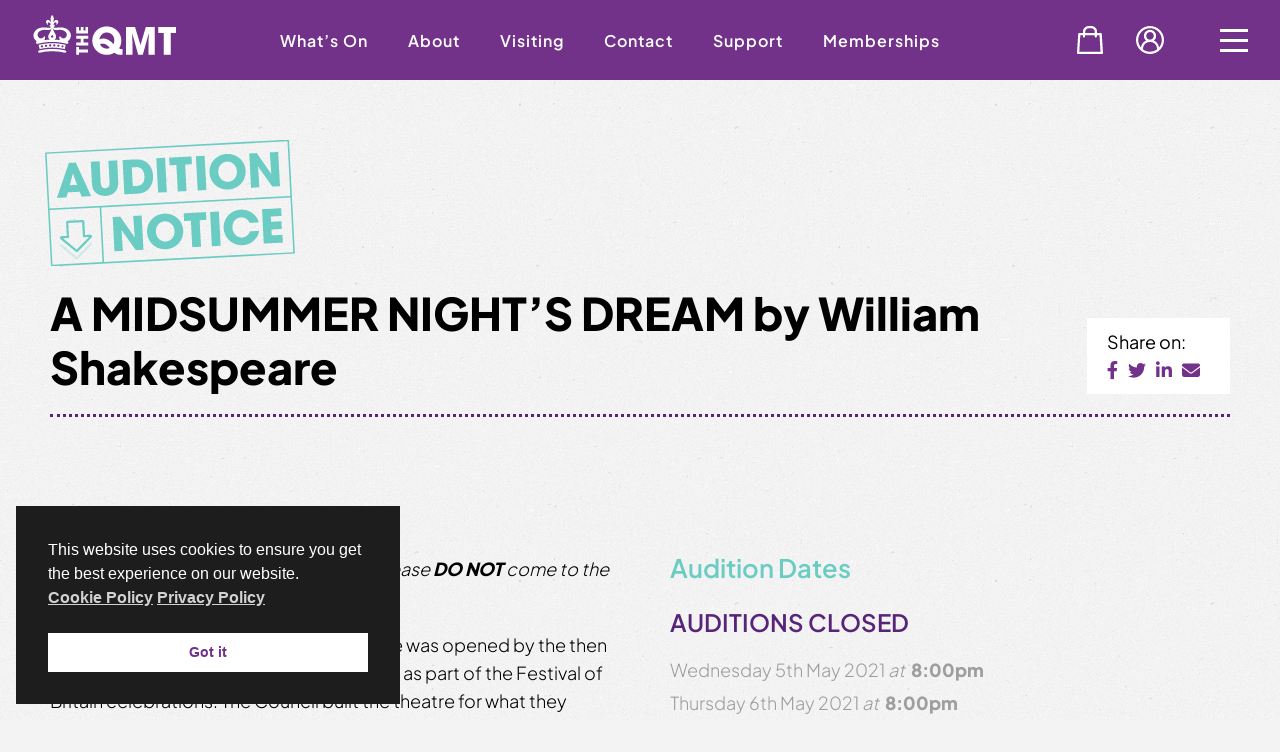

--- FILE ---
content_type: text/html; charset=UTF-8
request_url: https://qmt.org.uk/audition/audition-notice-2021-a-midsummer-nights-dream-by-william-shakespeare/
body_size: 12624
content:
<!doctype html><html lang="en-GB" prefix="og: https://ogp.me/ns#"><head><meta charset="UTF-8"><meta name="viewport" content="width=device-width, initial-scale=1"><link rel="profile" href="https://gmpg.org/xfn/11"><link rel="apple-touch-icon" sizes="180x180" href="/favicon/apple-touch-icon.png"><link rel="icon" type="image/png" sizes="32x32" href="/favicon/favicon-32x32.png"><link rel="icon" type="image/png" sizes="16x16" href="/favicon/favicon-16x16.png"><link rel="manifest" href="/favicon/site.webmanifest"><link rel="mask-icon" href="/favicon/safari-pinned-tab.svg" color="#73328a"><meta name="msapplication-TileColor" content="#73328a"><meta name="theme-color" content="#ffffff"><title>A MIDSUMMER NIGHT’S DREAM by William Shakespeare - The Queen Mother Theatre</title><meta name="robots" content="follow, index, max-snippet:-1, max-video-preview:-1, max-image-preview:large"/><link rel="canonical" href="https://qmt.org.uk/audition/audition-notice-2021-a-midsummer-nights-dream-by-william-shakespeare/" /><meta property="og:locale" content="en_GB" /><meta property="og:type" content="article" /><meta property="og:title" content="A MIDSUMMER NIGHT’S DREAM by William Shakespeare - The Queen Mother Theatre" /><meta property="og:description" content="PLEASE NOTE : These auditions are being held online &#8211; please DO NOT come to the theatre. Zoom details below. Seventy years ago (in 1951) the Dell Theatre was opened by the then Hitchin Urban District Council (now NHDC) as part of the Festival of Britain celebrations. The Council built the theatre for what they [&hellip;]" /><meta property="og:url" content="https://qmt.org.uk/audition/audition-notice-2021-a-midsummer-nights-dream-by-william-shakespeare/" /><meta property="og:site_name" content="The Queen Mother Theatre" /><meta property="article:publisher" content="https://www.facebook.com/TheQMT" /><meta property="article:section" content="Audition Notices" /><meta property="og:updated_time" content="2021-04-28T10:25:47+00:00" /><meta property="og:image" content="https://cdn.qmt.org.uk/wp-content/uploads/The-Queen-Mother-Theatre-Hitchin-3-1024x557.jpg" /><meta property="og:image:secure_url" content="https://cdn.qmt.org.uk/wp-content/uploads/The-Queen-Mother-Theatre-Hitchin-3-1024x557.jpg" /><meta property="og:image:width" content="1024" /><meta property="og:image:height" content="557" /><meta property="og:image:alt" content="The Queen Mother Theatre" /><meta property="og:image:type" content="image/jpeg" /><meta name="twitter:card" content="summary_large_image" /><meta name="twitter:title" content="A MIDSUMMER NIGHT’S DREAM by William Shakespeare - The Queen Mother Theatre" /><meta name="twitter:description" content="PLEASE NOTE : These auditions are being held online &#8211; please DO NOT come to the theatre. Zoom details below. Seventy years ago (in 1951) the Dell Theatre was opened by the then Hitchin Urban District Council (now NHDC) as part of the Festival of Britain celebrations. The Council built the theatre for what they [&hellip;]" /><meta name="twitter:site" content="@QMTweeters" /><meta name="twitter:creator" content="@QMTweeters" /><meta name="twitter:image" content="https://cdn.qmt.org.uk/wp-content/uploads/The-Queen-Mother-Theatre-Hitchin-3-1024x557.jpg" /> <script type="application/ld+json" class="rank-math-schema">{"@context":"https://schema.org","@graph":[{"@type":"BreadcrumbList","@id":"https://qmt.org.uk/audition/audition-notice-2021-a-midsummer-nights-dream-by-william-shakespeare/#breadcrumb","itemListElement":[{"@type":"ListItem","position":"1","item":{"@id":"https://qmt.org.uk","name":"Home"}},{"@type":"ListItem","position":"2","item":{"@id":"https://qmt.org.uk/audition/","name":"Audition Notices"}},{"@type":"ListItem","position":"3","item":{"@id":"https://qmt.org.uk/audition/audition-notice-2021-a-midsummer-nights-dream-by-william-shakespeare/","name":"A MIDSUMMER NIGHT\u2019S DREAM by William Shakespeare"}}]}]}</script> <link rel='dns-prefetch' href='//cdnjs.cloudflare.com' /><link rel='dns-prefetch' href='//unpkg.com' /><link rel='dns-prefetch' href='//fonts.googleapis.com' /><link data-optimized="2" rel="stylesheet" href="https://qmt.org.uk/wp-content/litespeed/css/ba24b123a924989a4f66aae221e0e3b8.css?ver=6def0" /> <script src="https://cdn.qmt.org.uk/wp-includes/js/jquery/jquery.min.js?ver=3.7.1" id="jquery-core-js"></script> <script src="https://cdn.qmt.org.uk/wp-includes/js/jquery/jquery-migrate.min.js?ver=3.4.1" id="jquery-migrate-js"></script> <link rel="https://api.w.org/" href="https://qmt.org.uk/wp-json/" /><link rel="alternate" title="JSON" type="application/json" href="https://qmt.org.uk/wp-json/wp/v2/audition/482" /><link rel="EditURI" type="application/rsd+xml" title="RSD" href="https://qmt.org.uk/xmlrpc.php?rsd" /><meta name="generator" content="WordPress 6.8.3" /><link rel='shortlink' href='https://qmt.org.uk/?p=482' /><link rel="alternate" title="oEmbed (JSON)" type="application/json+oembed" href="https://qmt.org.uk/wp-json/oembed/1.0/embed?url=https%3A%2F%2Fqmt.org.uk%2Faudition%2Faudition-notice-2021-a-midsummer-nights-dream-by-william-shakespeare%2F" /><link rel="alternate" title="oEmbed (XML)" type="text/xml+oembed" href="https://qmt.org.uk/wp-json/oembed/1.0/embed?url=https%3A%2F%2Fqmt.org.uk%2Faudition%2Faudition-notice-2021-a-midsummer-nights-dream-by-william-shakespeare%2F&#038;format=xml" /> <script>(function(i,s,o,g,r,a,m){i['GoogleAnalyticsObject']=r;i[r]=i[r]||function(){
			(i[r].q=i[r].q||[]).push(arguments)},i[r].l=1*new Date();a=s.createElement(o),
			m=s.getElementsByTagName(o)[0];a.async=1;a.src=g;m.parentNode.insertBefore(a,m)
			})(window,document,'script','https://www.google-analytics.com/analytics.js','ga');
			ga('create', 'UA-147375530-1', 'auto');
			ga('send', 'pageview');</script> <link rel="icon" href="https://cdn.qmt.org.uk/wp-content/uploads/qmt-favicon.svg" sizes="32x32" /><link rel="icon" href="https://cdn.qmt.org.uk/wp-content/uploads/qmt-favicon.svg" sizes="192x192" /><link rel="apple-touch-icon" href="https://cdn.qmt.org.uk/wp-content/uploads/qmt-favicon.svg" /><meta name="msapplication-TileImage" content="https://cdn.qmt.org.uk/wp-content/uploads/qmt-favicon.svg" /></head><body class="wp-singular audition-template-default single single-audition postid-482 wp-embed-responsive wp-theme-the-qmt theme-qmt a-midsummer-night’s-dream-by-william-shakespeare"><div id="wrapper" class="mainbody">
<a class="skip-link screen-reader-text" aria-label="Skip to content" href="#content">Skip to content</a><header id="masthead"><div class="site-header"><div class="menu-holder"><ul id="menu-burger" class="burger-menu"><li id="menu-item-460" class="menu-item menu-item-type-post_type menu-item-object-page menu-item-has-children menu-item-460"><a href="https://qmt.org.uk/whatson/">What’s On</a><ul class="sub-menu"><li id="menu-item-43" class="menu-item menu-item-type-post_type menu-item-object-page menu-item-has-children menu-item-43"><a href="https://qmt.org.uk/get-involved/bancroft-players/">The Bancroft Players</a><ul class="sub-menu"><li id="menu-item-819" class="menu-item menu-item-type-post_type menu-item-object-page menu-item-819"><a href="https://qmt.org.uk/get-involved/bancroft-players/history-of-the-bancroft-players/">History of the Bancroft Players</a></li><li id="menu-item-5003" class="menu-item menu-item-type-post_type menu-item-object-page menu-item-5003"><a href="https://qmt.org.uk/members-area/newsletter/">Bancroft Players Newsletter</a></li></ul></li></ul></li><li id="menu-item-16" class="menu-item menu-item-type-post_type menu-item-object-page menu-item-has-children menu-item-16"><a href="https://qmt.org.uk/get-involved/">Get Involved</a><ul class="sub-menu"><li id="menu-item-44" class="menu-item menu-item-type-post_type menu-item-object-page menu-item-has-children menu-item-44"><a href="https://qmt.org.uk/get-involved/big-spirit/">Big Spirit Youth Theatre</a><ul class="sub-menu"><li id="menu-item-4349" class="menu-item menu-item-type-post_type menu-item-object-page menu-item-4349"><a href="https://qmt.org.uk/get-involved/big-spirit/big-spirit-faqs/">Big Spirit FAQs</a></li><li id="menu-item-4351" class="menu-item menu-item-type-post_type menu-item-object-page menu-item-4351"><a href="https://qmt.org.uk/get-involved/big-spirit/big-spirit-history/">The History of Big Spirit</a></li></ul></li><li id="menu-item-45" class="menu-item menu-item-type-post_type menu-item-object-page menu-item-has-children menu-item-45"><a href="https://qmt.org.uk/get-involved/junior-bancroft-players/">Junior Bancroft Players</a><ul class="sub-menu"><li id="menu-item-15833" class="menu-item menu-item-type-post_type menu-item-object-page menu-item-15833"><a href="https://qmt.org.uk/get-involved/junior-bancroft-players/lamda-exams/">LAMDA Exams</a></li></ul></li><li id="menu-item-46" class="menu-item menu-item-type-post_type menu-item-object-page menu-item-46"><a href="https://qmt.org.uk/get-involved/auditions/">Auditions</a></li><li id="menu-item-14483" class="menu-item menu-item-type-post_type menu-item-object-page menu-item-14483"><a href="https://qmt.org.uk/get-involved/200-club/">200 Club</a></li><li id="menu-item-431" class="menu-item menu-item-type-post_type menu-item-object-page menu-item-431"><a href="https://qmt.org.uk/get-involved/volunteer-vacancies/">Volunteer</a></li></ul></li><li id="menu-item-18" class="menu-item menu-item-type-post_type menu-item-object-page menu-item-has-children menu-item-18"><a href="https://qmt.org.uk/visiting-us/">Visiting Us</a><ul class="sub-menu"><li id="menu-item-40" class="menu-item menu-item-type-post_type menu-item-object-page menu-item-40"><a href="https://qmt.org.uk/visiting-us/how-to-find-us/">How to Find Us</a></li><li id="menu-item-41" class="menu-item menu-item-type-post_type menu-item-object-page menu-item-41"><a href="https://qmt.org.uk/visiting-us/auditorium-seating-plans/">Seating Plans</a></li><li id="menu-item-42" class="menu-item menu-item-type-post_type menu-item-object-page menu-item-42"><a href="https://qmt.org.uk/visiting-us/disabled-visitor-access/">Disabled Access</a></li></ul></li><li id="menu-item-15" class="menu-item menu-item-type-post_type menu-item-object-page menu-item-has-children menu-item-15"><a href="https://qmt.org.uk/about-us/">About Us</a><ul class="sub-menu"><li id="menu-item-49" class="menu-item menu-item-type-post_type menu-item-object-page menu-item-49"><a href="https://qmt.org.uk/about-us/venue-hire-facilities/">Venue Hire &#038; Facilities</a></li><li id="menu-item-50" class="menu-item menu-item-type-post_type menu-item-object-page menu-item-50"><a href="https://qmt.org.uk/about-us/sponsorship-advertising/">Sponsorship &#038; Advertising</a></li><li id="menu-item-48" class="menu-item menu-item-type-post_type menu-item-object-page menu-item-48"><a href="https://qmt.org.uk/about-us/contact-us/">Contact Us</a></li></ul></li><li id="menu-item-3376" class="menu-item menu-item-type-post_type menu-item-object-page menu-item-3376"><a href="https://qmt.org.uk/past-productions/">Past Productions</a></li><li id="menu-item-4347" class="menu-item menu-item-type-post_type menu-item-object-page menu-item-4347"><a href="https://qmt.org.uk/gallery/">Galleries</a></li><li id="menu-item-5249" class="no-select menu-item menu-item-type-custom menu-item-object-custom menu-item-has-children menu-item-5249"><a href="#">Memberships</a><ul class="sub-menu"><li id="menu-item-5251" class="menu-item menu-item-type-custom menu-item-object-custom menu-item-5251"><a href="https://booking.qmt.org.uk/QueenMotherTheatre.dll/TSelectItems.waSelectItemsPrompt.TcsWebMenuItem_5876.TcsWebTab_5877">Bancroft Players Membership</a></li><li id="menu-item-5253" class="menu-item menu-item-type-custom menu-item-object-custom menu-item-5253"><a href="https://booking.qmt.org.uk/QueenMotherTheatre.dll/TSelectItems.waSelectItemsPrompt.TcsWebMenuItem_822496.TcsWebTab_822497">Bancroft Junior Payments</a></li><li id="menu-item-5255" class="menu-item menu-item-type-custom menu-item-object-custom menu-item-5255"><a href="https://booking.qmt.org.uk/QueenMotherTheatre.dll/TSelectItems.waSelectItemsPrompt.TcsWebMenuItem_822500.TcsWebTab_822501">Big Spirit Payments</a></li></ul></li><li id="menu-item-5275" class="qmt-basket menu-item menu-item-type-custom menu-item-object-custom menu-item-5275"><a href="https://booking.qmt.org.uk/QueenMotherTheatre.dll/TSelectItems.waSelectItemsSummary">Basket</a></li><li id="menu-item-5257" class="no-select qmt-account menu-item menu-item-type-custom menu-item-object-custom menu-item-has-children menu-item-5257"><a href="#">Account</a><ul class="sub-menu"><li id="menu-item-5259" class="menu-item menu-item-type-custom menu-item-object-custom menu-item-5259"><a href="https://booking.qmt.org.uk/QueenMotherTheatre.dll/TSelectItems.waLoginPrompt">Login</a></li><li id="menu-item-5261" class="menu-item menu-item-type-custom menu-item-object-custom menu-item-5261"><a href="https://booking.qmt.org.uk/QueenMotherTheatre.dll/TSelectItems.waRegisterPrompt">Create an Account</a></li></ul></li><li id="menu-item-432" class="button menu-item menu-item-type-custom menu-item-object-custom menu-item-432"><a target="_blank" href="https://booking.qmt.org.uk/QueenMotherTheatre.dll/TSelectItems.waSelectItemsPrompt.TcsWebMenuItem_3889.TcsWebTab_3890">Donate now</a></li></ul></div><div class="holder"><div class="header-logo">
<a aria-label="back to home" href="https://qmt.org.uk/">
<svg id="the-qmt-logo" xmlns="http://www.w3.org/2000/svg" xmlns:xlink="http://www.w3.org/1999/xlink" x="0px"
y="0px" width="230px" height="115px" viewBox="0 0 230 115" xml:space="preserve"><path class="logo-ticket fill-purple scroll-hide" d="M230,100.2l0-85.5c-8.2,0-14.8-6.6-14.8-14.8L14.8,0c0,8.2-6.6,14.8-14.8,14.8c0,0,0,0,0,0
l0,85.5c8.2,0,14.8,6.6,14.8,14.8c0,0,0,0,0,0l200.5,0C215.2,106.8,221.8,100.2,230,100.2"/>
<path class="logo-ticket-lines fill-white scroll-hide" d="M22.9,8.8l0,97.1l184.3,0l0-97.1L22.9,8.8z M205.9,10.1l0,65l-181.7,0l0-65L205.9,10.1z
M24.2,76.4l30.9,0l0,28.2l-30.9,0L24.2,76.4z M56.4,104.6l0-28.2l149.6,0l0,28.2L56.4,104.6z"/>
<path class="logo-queen fill-white scroll-hide" d="M71.9,94.7c-0.2,0-0.4,0-0.5,0c-0.7,0-1.4-0.2-1.9-0.7c-0.7,0.4-1.5,0.7-2.3,0.7
c-1.3,0-2.5-0.5-3.3-1.4c-0.7-0.8-1.1-1.8-1.1-2.9c0.1-2.4,2.1-4.4,4.5-4.3c2.4,0.1,4.2,1.9,4.3,4.3c0,0.8-0.2,1.6-0.7,2.3
c0.3,0.2,0.6,0.3,0.9,0.3c0.1,0,0.1,0,0.2,0L71.9,94.7z M65.9,89.7c1.3,0.1,2.4,0.8,3.1,1.8c0.2-0.4,0.3-0.8,0.3-1.2
c0.1-1.3-0.9-2.3-2.2-2.4c-1.2,0-2.3,0.9-2.4,2.1C65.1,89.8,65.5,89.7,65.9,89.7 M67,92.8c0.3,0,0.6-0.1,0.9-0.3
c-0.5-0.7-1.3-1.2-2.1-1.2c-0.3,0-0.5,0-0.7,0.1C65.3,92.2,66.1,92.8,67,92.8 M79.1,91.2c0.1,0.9-0.2,1.9-0.8,2.5
c-0.6,0.6-1.5,0.9-2.4,0.9c-0.9,0-1.7-0.3-2.4-0.9c-0.7-0.7-1-1.6-0.8-2.6l0-5l2.1,0l0,5c0,1.1,0.3,1.6,1.1,1.6
c0.3,0,0.6-0.1,0.8-0.3c0.2-0.2,0.3-0.5,0.3-1.2l0-5l2.1,0L79.1,91.2z M80.4,86.2l4.6,0l0,1.9l-2.6,0l0,1.3l2.5,0l0,1.9l-2.5,0
l0,1.4l2.6,0l0,1.9l-4.6,0L80.4,86.2z M86.2,86.2l4.6,0l0,1.9l-2.6,0l0,1.3l2.5,0l0,1.9l-2.5,0l0,1.4l2.6,0l0,1.9l-4.6,0L86.2,86.2z
M92.1,86.2l1.8,0l3.3,5.2l-0.1-5.2l2,0l0,8.3l-1.9,0l-3.2-5.1l0.1,5.1l-2,0L92.1,86.2z M103.7,86.2l2.7,0l1.7,5.5l1.6-5.5l2.7,0
l0,8.3l-2,0l0.1-6.3l-1.8,6.3l-1.4,0l-1.8-6.3l0.1,6.3l-2,0L103.7,86.2z M118,86c2.4,0,4.3,2,4.3,4.4c0,2.4-2,4.3-4.4,4.3
c-2.4,0-4.3-2-4.3-4.4C113.7,87.9,115.6,86,118,86C118,86,118,86,118,86 M118.1,92.8c1.3,0,2.3-1.1,2.2-2.4c0,0,0,0,0,0
c0.1-1.3-0.9-2.4-2.2-2.5c0,0,0,0-0.1,0c-1.3,0-2.3,1.1-2.3,2.4c0,0,0,0,0,0.1c-0.1,1.3,0.9,2.4,2.2,2.5
C118,92.8,118,92.8,118.1,92.8 M124.3,88.1l-1.7,0l0-1.9l5.4,0l0,1.9l-1.6,0l0,6.5l-2.1,0L124.3,88.1z M128.9,86.2l2.1,0l0,3.1
l2.7,0l0-3.1l2.1,0l0,8.3l-2.1,0l0-3.3l-2.7,0l0,3.3l-2.1,0L128.9,86.2z M137.3,86.2l4.6,0l0,1.9l-2.6,0l0,1.3l2.5,0l0,1.9l-2.5,0
l0,1.4l2.6,0l0,1.9l-4.6,0L137.3,86.2z M143.1,86.2l2.6,0c0.9-0.1,1.8,0.1,2.6,0.6c0.7,0.6,1,1.4,1,2.3c0,0.8-0.3,1.6-0.9,2.1
c-0.3,0.3-0.7,0.5-1.2,0.5l2.3,2.8l-2.4,0l-1.9-2.7l0,2.7l-2,0L143.1,86.2z M145.9,90.4c0.9,0,1.4-0.4,1.4-1.2
c0-0.3-0.1-0.7-0.4-0.9c-0.3-0.2-0.6-0.3-1-0.2l-0.8,0l0,2.3L145.9,90.4z M154.6,88.1l-1.7,0l0-1.9l5.4,0l0,1.9l-1.6,0l0,6.5l-2.1,0
L154.6,88.1z M159.2,86.2l2.1,0l0,3.1l2.7,0l0-3.1l2.1,0l0,8.3l-2.1,0l0-3.3l-2.7,0l0,3.3l-2.1,0L159.2,86.2z M167.6,86.2l4.6,0
l0,1.9l-2.6,0l0,1.3l2.5,0l0,1.9l-2.5,0l0,1.4l2.6,0l0,1.9l-4.6,0L167.6,86.2z M176.1,86.2l1.7,0l3.3,8.3l-2.3,0l-0.4-1.2l-2.9,0
l-0.4,1.2l-2.3,0L176.1,86.2z M177.9,91.6l-0.9-2.8l-0.9,2.8L177.9,91.6z M182.3,88.1l-1.7,0l0-1.9l5.4,0l0,1.9l-1.6,0l0,6.5l-2.1,0
L182.3,88.1z M186.9,86.2l2.6,0c0.9-0.1,1.8,0.1,2.6,0.6c0.7,0.6,1,1.4,1,2.3c0,0.8-0.3,1.6-0.9,2.1c-0.3,0.3-0.7,0.5-1.2,0.5
l2.3,2.8l-2.4,0l-1.9-2.7l0,2.7l-2,0L186.9,86.2z M189.7,90.4c0.9,0,1.4-0.4,1.4-1.2c0-0.3-0.1-0.7-0.4-0.9c-0.3-0.2-0.6-0.3-1-0.2
l-0.8,0l0,2.3L189.7,90.4z M194.2,86.2l4.6,0l0,1.9l-2.6,0l0,1.3l2.5,0l0,1.9l-2.5,0l0,1.4l2.6,0l0,1.9l-4.6,0L194.2,86.2z"/>
<path class="logo-the-qmt fill-white" d="M109.3,66.3c-0.9,0.1-1.8,0.1-2.9,0.1c-6.3,0-9.5-2.3-10.7-3.6c-3.8,2.4-8.3,3.7-12.8,3.6
C69.8,66.6,59,56.2,58.8,43.1C58.5,30,69,19.2,82.1,19c0.2,0,0.5,0,0.7,0c14.7,0,24.4,11.7,24.4,23.3c0,7.6-2.6,11.4-3.8,13.2
c1.4,1.1,3.2,1.7,5,1.6c0.3,0,0.7,0,1-0.1L109.3,66.3z M95.5,42.3c0-8.1-5.9-13.1-12.6-13.1c-6.2,0-11.1,4.3-12.3,11.5
c2-1,4.2-1.5,6.5-1.5c4.9,0,11.2,2.5,17,9.6C94.9,46.8,95.5,44.6,95.5,42.3 M75.7,47.7c-1.4,0-2.8,0.2-4.1,0.7
c1.8,4.6,6.2,7.6,11.1,7.7c1.8,0.1,3.7-0.3,5.3-1.2C86.1,52.7,82.3,47.7,75.7,47.7 M115,19.9l15,0l9.1,30l0.1,0l8.9-30l15,0l0,46.4
l-10.7,0l0.4-35l-0.1-0.1l-9.7,35.1l-7.7,0l-9.7-35.1l-0.1,0.1l0.4,35l-10.7,0L115,19.9z M177.9,30.1l-9,0l0-10.2l29.6,0l0,10.2
l-8.9,0l0,36.2l-11.7,0L177.9,30.1z M36.6,62.4l0,3.9l-4.4,0l0-12.8l4.4,0l0,3.9l15.2,0l0,5L36.6,62.4z M32.2,50.9l0-5l7.4,0l0-6.4
l-7.4,0l0-5l19.7,0l0,5l-7.9,0l0,6.4l7.9,0l0,5L32.2,50.9z M32.2,30.8l0-10.9l4.4,0l0,6.1l3,0l0-5.9l4.4,0l0,5.9l3.3,0l0-6.1l4.4,0
l0,10.9L32.2,30.8z"/>
<path class="logo-hitchin fill-white scroll-hide" d="M215.7,71.6l0-0.8l2.5,0l0-2.4l-2.5,0l0-0.8l5.7,0l0,0.8l-2.5,0l0,2.4l2.5,0l0,0.8L215.7,71.6z
M215.7,65.6l5.7,0l0,0.8l-5.7,0L215.7,65.6z M216.5,63.8l0,1.1l-0.8,0l0-3l0.8,0l0,1.1l4.9,0l0,0.8L216.5,63.8z M220,56
c0.9,0.5,1.5,1.5,1.5,2.6c0,1.6-1.4,2.9-3,2.9c-1.6,0-3-1.3-3-3c0-1.1,0.6-2.1,1.6-2.6l0,1c-0.5,0.4-0.8,1-0.8,1.6
c0,1.2,1,2.1,2.2,2.1c1.2,0,2.2-0.9,2.2-2.1c0-0.6-0.3-1.2-0.8-1.6L220,56z M215.7,55.2l0-0.8l2.5,0l0-2.4l-2.5,0l0-0.8l5.7,0l0,0.8
l-2.5,0l0,2.4l2.5,0l0,0.8L215.7,55.2z M215.7,49.1l5.7,0l0,0.8l-5.7,0L215.7,49.1z M215.7,47.9l0-0.9l4.4-2.8l-4.4,0l0-0.8l5.7,0
l0,0.9l-4.4,2.8l4.4,0l0,0.8L215.7,47.9z"/>
<path class="logo-est fill-white scroll-hide" d="M8.6,72l0-3.1l0.8,0l0,2.3l1.7,0l0-2.3l0.8,0l0,2.3l1.7,0l0-2.3l0.8,0l0,3.1L8.6,72z M10,65.9
c-0.4,0-0.8,0.3-0.8,0.7c0,0.4,0.3,0.8,0.7,0.8c0,0,0,0,0,0c0.2,0,0.4-0.1,0.6-0.3c0.1-0.2,0.2-0.4,0.3-0.6c0.1-0.4,0.3-0.8,0.5-1.1
c0.3-0.3,0.7-0.5,1.2-0.5c1,0,1.8,0.8,1.8,1.7c0,0.6-0.2,1.1-0.7,1.4c-0.3,0.3-0.7,0.4-1.1,0.4l0-0.8c0.2,0,0.4-0.1,0.6-0.2
c0.3-0.2,0.4-0.5,0.4-0.8c0-0.5-0.4-0.9-0.9-0.9c0,0,0,0,0,0c-0.3,0-0.6,0.2-0.7,0.5c-0.1,0.2-0.2,0.5-0.3,0.7
c-0.2,0.6-0.3,0.7-0.5,0.9c-0.3,0.3-0.7,0.4-1.1,0.4c-0.9,0-1.6-0.7-1.7-1.6c0,0,0-0.1,0-0.1c0-0.5,0.3-1,0.7-1.3
C9.4,65.1,9.7,65,10,65L10,65.9z M9.3,63.5l0,1.1l-0.8,0l0-3l0.8,0l0,1.1l4.9,0l0,0.8L9.3,63.5z M9.3,57.4l0,0.8l-0.7,0l0-1.6l5.7,0
l0,0.8L9.3,57.4z M12.4,53.1c0,0.1,0,0.2,0,0.3c0,1-0.9,1.8-1.9,1.8c0,0,0,0,0,0c-1.1,0.1-2-0.8-2.1-1.9c-0.1-1.1,0.8-2,1.9-2.1
c0,0,0.1,0,0.1,0c0.5,0,0.9,0.2,1.3,0.4l2.5,1.6l0,0.9L12.4,53.1z M10.5,52.1c-0.6,0-1.1,0.6-1.1,1.3c0,0.6,0.6,1.1,1.3,1.1
c0.6,0,1.1-0.5,1.1-1.2C11.7,52.7,11.1,52.1,10.5,52.1 M11.1,50.1c-0.3,0.3-0.7,0.5-1.1,0.5c-0.9,0-1.5-0.7-1.5-1.5
c0-0.9,0.7-1.5,1.5-1.5l0,0c0.4,0,0.8,0.2,1.1,0.5c0.3-0.5,0.9-0.8,1.5-0.8c1,0,1.8,0.8,1.8,1.8c0,1-0.8,1.8-1.8,1.8c0,0,0,0,0,0
C12,50.8,11.5,50.6,11.1,50.1 M10,48.3c-0.4,0-0.8,0.3-0.8,0.7c0,0,0,0,0,0c0,0.4,0.4,0.8,0.8,0.7c0,0,0,0,0,0
c0.4,0,0.8-0.3,0.8-0.7c0,0,0,0,0,0C10.8,48.6,10.4,48.3,10,48.3C10,48.3,10,48.3,10,48.3 M13.7,49c0-0.6-0.4-1.1-1-1.1
c-0.6,0-1.1,0.4-1.1,1c0,0.6,0.4,1.1,1,1.1c0,0,0,0,0.1,0C13.2,50,13.7,49.6,13.7,49 M12.6,45.9c0.2,0,0.4-0.1,0.6-0.2
c0.3-0.2,0.5-0.5,0.5-0.9c0-0.6-0.5-1-1.1-1c-0.6,0-1,0.5-1,1c0,0,0,0,0,0l0,0.3l-0.8,0l0-0.3c0-0.2,0-0.4-0.2-0.6
C10.4,44.1,10.2,44,10,44c-0.4,0-0.8,0.3-0.8,0.8c0,0,0,0,0,0c0,0.4,0.3,0.7,0.8,0.8l0,0.8c-0.3,0-0.7-0.1-0.9-0.3
c-0.4-0.3-0.6-0.8-0.6-1.3c0-0.9,0.7-1.5,1.5-1.5c0,0,0,0,0.1,0c0.4,0,0.8,0.2,1.1,0.5c0.3-0.5,0.8-0.8,1.4-0.8c1,0,1.8,0.8,1.8,1.9
c0,0,0,0,0,0c0,1-0.8,1.8-1.8,1.8L12.6,45.9z"/>
<path class="logo-crown fill-white" d="M46.96,99.39c-0.07,0.28-0.32,0.47-0.59,0.47c-0.05,0-0.09-0.01-0.14-0.02
c-4.41-1.05-8.88-1.05-13.29,0c-0.33,0.08-0.66-0.12-0.74-0.45c-0.08-0.33,0.12-0.66,0.45-0.74c4.6-1.1,9.26-1.1,13.86,0
C46.84,98.74,47.04,99.07,46.96,99.39z M32.95,97.9c-0.16-0.77-0.32-1.4-0.49-2.18c2.62-0.59,4.95-0.88,7.12-0.89h0.05
c2.14,0,4.4,0.28,7.06,0.88l-0.5,2.18c-2.19-0.49-4.42-0.74-6.62-0.74C37.37,97.15,35.15,97.4,32.95,97.9z M44.9,97.07
c0.32,0.06,0.63-0.14,0.69-0.45c0.06-0.31-0.16-0.61-0.49-0.67c-0.33-0.06-0.64,0.15-0.69,0.47C44.36,96.72,44.58,97.01,44.9,97.07z
M42.78,96.77c0.32,0.03,0.62-0.19,0.66-0.5c0.04-0.31-0.2-0.6-0.54-0.64c-0.34-0.04-0.63,0.2-0.66,0.51
C42.22,96.46,42.46,96.74,42.78,96.77z M40.08,95.98c0,0.32,0.26,0.58,0.58,0.59c0.33,0.01,0.61-0.23,0.62-0.55
c0.02-0.32-0.24-0.59-0.58-0.6C40.36,95.41,40.08,95.66,40.08,95.98z M37.9,96.02c0.02,0.32,0.3,0.56,0.63,0.55
c0.33-0.01,0.59-0.27,0.59-0.59c0-0.32-0.28-0.58-0.63-0.56C38.14,95.43,37.88,95.7,37.9,96.02z M35.73,96.27
c0.04,0.32,0.34,0.54,0.67,0.51c0.33-0.03,0.57-0.32,0.55-0.64c-0.03-0.32-0.33-0.56-0.67-0.52C35.93,95.66,35.69,95.95,35.73,96.27
z M33.57,96.62c0.06,0.32,0.38,0.52,0.71,0.46c0.33-0.06,0.56-0.36,0.51-0.68c-0.05-0.32-0.37-0.54-0.71-0.48
C33.74,95.99,33.51,96.3,33.57,96.62z M47.62,93.98c0.01,0,0.02,0,0.03,0.01c0.33,0.08,0.53,0.41,0.45,0.74
c-0.07,0.28-0.32,0.47-0.59,0.47c-0.05,0-0.09-0.01-0.14-0.02c-2.95-0.7-5.41-1.03-7.73-1.03c-0.02,0-0.04,0-0.06,0
c-2.35,0.01-4.9,0.34-7.79,1.03c-0.33,0.08-0.66-0.13-0.74-0.45c-0.08-0.33,0.13-0.66,0.45-0.74c0.01,0,0.02,0,0.03-0.01
c-3.6-2.9-1.06-6.2,1.06-7.02c3.19-1.23,6.07,0.65,6.31-0.72h-0.57c-0.13-0.23-0.1-1.09,0.08-1.09c0.07,0,0.39,0,0.46,0
c-0.1-0.73-0.69-1.31-1.11-1.29c-0.74,0.02-0.52,0.83-0.31,1.47c0,0-1.32-0.97-1.07-1.97c0.24-0.92,1.18-0.99,1.75-0.49
c0.53,0.45,0.84,1.13,0.94,1.29c-0.23-1.11-0.51-2.01-0.23-2.95c0.24-0.8,0.72-1.21,0.72-1.21s0.48,0.41,0.72,1.21
c0.28,0.94,0.01,1.84-0.23,2.95c0.11-0.17,0.41-0.83,0.94-1.29c0.57-0.49,1.52-0.43,1.75,0.49c0.26,1-1.07,1.97-1.07,1.97
c0.21-0.64,0.42-1.45-0.31-1.47c-0.42-0.01-1.01,0.56-1.11,1.29c0.08,0,0.4,0,0.46,0c0.18,0,0.21,0.86,0.08,1.09h-0.57
c0.25,1.37,3.12-0.51,6.31,0.72C48.68,87.78,51.22,91.08,47.62,93.98z M38.36,92.96c-0.86-0.49-1.13-1.56-0.53-2.76
c0.73-1.44,1.26-2.28,1.48-3.34c-0.68,2.11-3.67,0.1-6.1,1.51c-3.26,1.9,0.23,6.06,2.27,2.69c0.69,0.73,0.24,1.79-0.07,2.18
C36.44,93.09,37.42,93,38.36,92.96z M40.19,91.31c0-0.33-0.27-0.61-0.61-0.61c-0.33,0-0.61,0.27-0.61,0.61
c0,0.33,0.27,0.61,0.61,0.61C39.92,91.92,40.19,91.64,40.19,91.31z M45.94,88.36c-2.43-1.41-5.41,0.6-6.1-1.51
c0.22,1.07,0.75,1.9,1.48,3.34c0.61,1.2,0.33,2.26-0.52,2.76c0.94,0.04,1.91,0.13,2.92,0.28c-0.31-0.39-0.74-1.45-0.06-2.18
C45.72,94.42,49.21,90.26,45.94,88.36z"/>
</svg>                            </a></div><ul id="menu-header" class="header-menu"><li id="menu-item-703" class="menu-item menu-item-type-post_type menu-item-object-page menu-item-703"><a href="https://qmt.org.uk/whatson/">What’s On</a></li><li id="menu-item-704" class="menu-item menu-item-type-post_type menu-item-object-page menu-item-704"><a href="https://qmt.org.uk/about-us/">About</a></li><li id="menu-item-705" class="menu-item menu-item-type-post_type menu-item-object-page menu-item-705"><a href="https://qmt.org.uk/visiting-us/">Visiting</a></li><li id="menu-item-706" class="menu-item menu-item-type-post_type menu-item-object-page menu-item-706"><a href="https://qmt.org.uk/about-us/contact-us/">Contact</a></li><li id="menu-item-5227" class="no-select menu-item menu-item-type-custom menu-item-object-custom menu-item-has-children menu-item-5227"><a href="#">Support</a><ul class="sub-menu"><li id="menu-item-5243" class="menu-item menu-item-type-custom menu-item-object-custom menu-item-5243"><a href="https://booking.qmt.org.uk/QueenMotherTheatre.dll/TSelectItems.waSelectItemsPrompt.TcsWebMenuItem_3889.TcsWebTab_3890">Make a Donation</a></li><li id="menu-item-5245" class="menu-item menu-item-type-custom menu-item-object-custom menu-item-5245"><a href="https://booking.qmt.org.uk/QueenMotherTheatre.dll/TSelectItems.waSelectItemsPrompt.TcsWebMenuItem_757896.TcsWebTab_757897">Become a friend of The QMT</a></li><li id="menu-item-5247" class="menu-item menu-item-type-custom menu-item-object-custom menu-item-5247"><a href="https://booking.qmt.org.uk/QueenMotherTheatre.dll/TSelectItems.waSelectItemsPrompt.TcsWebMenuItem_781194.TcsWebTab_781195">200 Club</a></li></ul></li><li id="menu-item-5229" class="no-select menu-item menu-item-type-custom menu-item-object-custom menu-item-has-children menu-item-5229"><a href="#">Memberships</a><ul class="sub-menu"><li id="menu-item-5237" class="menu-item menu-item-type-custom menu-item-object-custom menu-item-5237"><a href="https://booking.qmt.org.uk/QueenMotherTheatre.dll/TSelectItems.waSelectItemsPrompt.TcsWebMenuItem_5876.TcsWebTab_5877">Bancroft Players Membership</a></li><li id="menu-item-5239" class="menu-item menu-item-type-custom menu-item-object-custom menu-item-5239"><a href="https://booking.qmt.org.uk/QueenMotherTheatre.dll/TSelectItems.waSelectItemsPrompt.TcsWebMenuItem_822496.TcsWebTab_822497">Bancroft Junior Payments</a></li><li id="menu-item-5241" class="menu-item menu-item-type-custom menu-item-object-custom menu-item-5241"><a href="https://booking.qmt.org.uk/QueenMotherTheatre.dll/TSelectItems.waSelectItemsPrompt.TcsWebMenuItem_822500.TcsWebTab_822501">Big Spirit Payments</a></li></ul></li></ul><div class="header-utility"><ul id="menu-utility" class="header-menu"><li id="menu-item-5283" class="qmt-basket menu-item menu-item-type-custom menu-item-object-custom menu-item-5283"><a href="https://booking.qmt.org.uk/QueenMotherTheatre.dll/TSelectItems.waSelectItemsSummary">Basket</a></li><li id="menu-item-5285" class="qmt-account no-select menu-item menu-item-type-custom menu-item-object-custom menu-item-has-children menu-item-5285"><a href="#">Account</a><ul class="sub-menu"><li id="menu-item-5287" class="menu-item menu-item-type-custom menu-item-object-custom menu-item-5287"><a href="https://booking.qmt.org.uk/QueenMotherTheatre.dll/TSelectItems.waLoginPrompt">Login</a></li><li id="menu-item-5289" class="menu-item menu-item-type-custom menu-item-object-custom menu-item-5289"><a href="https://booking.qmt.org.uk/QueenMotherTheatre.dll/TSelectItems.waRegisterPrompt">Create an <br>Account</a></li></ul></li></ul><nav id="site-navigation" class="main-navigation"><div class="menu-toggle" aria-controls="menu-burger" aria-expanded="false" role="navigation"><div class="b-holder">
<span class="burger burger-1"></span>
<span class="burger burger-2"></span>
<span class="burger burger-3"></span></div></div></nav></div></div></div></header><div id="content"
class="site-content"><main id="primary" class="site-main"><article id="post-482" class="post-482 audition type-audition status-publish hentry category-audition-notices"><div class="entry-content"><div class="audition-notice"></div><div class="header-block"><h1>A MIDSUMMER NIGHT’S DREAM by William Shakespeare</h1><div class="sharing"><h5>Share on:</h5><div class="sharing-icons">
<a href="https://www.facebook.com/sharer.php?u=https://qmt.org.uk/audition/audition-notice-2021-a-midsummer-nights-dream-by-william-shakespeare/"><i class="fa-brands fa-facebook-f"></i></a>
<a href="https://twitter.com/intent/tweet?text=A MIDSUMMER NIGHT’S DREAM by William Shakespeare&url=https://qmt.org.uk/audition/audition-notice-2021-a-midsummer-nights-dream-by-william-shakespeare/&via="><i class="fa-brands fa-twitter"></i></i></a>
<a href="https://www.linkedin.com/cws/share?url=https://qmt.org.uk/audition/audition-notice-2021-a-midsummer-nights-dream-by-william-shakespeare/"><i class="fa-brands fa-linkedin-in"></i></a>
<a href="mailto:?subject=Check out this post by The Queen Mother Theatre&amp;body=A MIDSUMMER NIGHT’S DREAM by William Shakespeare%0D%0Dhttps://qmt.org.uk/audition/audition-notice-2021-a-midsummer-nights-dream-by-william-shakespeare/%0D%0D"><i class="fa fa-envelope"></i></a></div></div></div><div class="content-block row pad30"><div class="col xl6 l6 m12 s12"><div class="detail-block"><p><em><strong>PLEASE NOTE :</strong></em><br />
<em>These auditions are being held online &#8211; please <strong>DO NOT</strong> come to the theatre. Zoom details below.</em></p><p>Seventy years ago (in 1951) the Dell Theatre was opened by the then Hitchin Urban District Council (now NHDC) as part of the Festival of Britain celebrations. The Council built the theatre for what they thought may just be a one-off occasion and the show was A Midsummer Night’s Dream, directed for the Bancroft Players by Maurice Keeley, a local schoolteacher. In fact, the Bancroft Players went on to use the Dell Theatre for several years into the 1960s, presenting the gamut of Shakespearean comedies. When, the QMT was built and opened in 1983, the Dell had long grown into dis-use so it was left to the wonderful Rosemary Bianchi to lead the charge to get it re-opened, especially as the QMT was bang next door to the venue. And from the 1990s until about 2011 the BPs continued to use it each year.</p><p>&nbsp;</p><p>After years of petitioning the local council and through the sterling efforts of Keith Hoskins and Judy Billing, the council have recently agreed to re-launch the venue and they have asked the Bancroft Players to open the new Dell with – what else – A Midsummer Night’s Dream as part of this year’s Hitchin Festival.</p><p>&nbsp;</p><p>It will be a whole-Bancroft Players production with Juniors, Big Spirit and the senior Society involved. To make the rehearsing easier we will rehearse in teams and each team will have a very experienced director leading it.</p><p>&nbsp;</p><p><strong>Team 1 – The Court</strong></p><ul><li>Theseus – King of Athens</li><li>Egeus – father of Hermia</li><li>Hippolyta – Bride to Theseus</li><li>Philostrate – master of revels</li></ul><p>&nbsp;</p><p><strong>Team 2 &#8211; The Lovers</strong></p><ul><li>Demetrius – a young swain</li><li>Lysander – in love with Hermia</li><li>Hermia – in love with Lysander</li><li>Helena – in love with Demetrius</li></ul><p>&nbsp;</p><p><strong>Team 3 – The Mechanicals</strong></p><ul><li>Peter Quince – the troupe’s director</li><li>Bottom – a weaver who is a bit of an ass</li><li>Snug – a joiner</li><li>Flute – a bellows-mender</li><li>Snout – a tinker</li><li>Starveling – a tailor</li></ul><p>&nbsp;</p><p><strong>Team 4 &#8211;  The Fairy Folk</strong></p><ul><li>Titania – Queen of the fairies</li><li>Oberon – their King</li><li>Puck – a mischievous sprite</li><li>Peaseblossom, Cobweb, Mustardseed and Moth – fairy folk</li></ul><p>&nbsp;</p><p>So there are many adult roles to be cast, guys. We are taking a gender-neutral approach so don’t be put off if you feel the wrong gender for a particular role – go for it!</p><p>&nbsp;</p><p>The audition pieces will be put on the BP members FaceBook page by this weekend and the auditions will take place on Wednesday and Thursday at 8pm on 5th and 6th May <strong>via Zoom.<br />
</strong></p><ul><li><strong><a href="https://zoom.us/j/98444165465?pwd=S3BjM0ZKVTY4OGVPZWxkZFZxVHFWUT09" target="_blank" rel="noopener">Weds 5th May Audition Zoom Link</a>  &#8211; </strong>Meeting ID: 984 4416 5465  /  Passcode: 411298</li></ul><ul><li><a href="https://zoom.us/j/92932656229?pwd=SnhMenlmK1dnYzRXeDFJSGNBeFZaZz09" target="_blank" rel="noopener"><strong>Thurs 6th May Audition Zoom Link</strong></a>  &#8211; Meeting ID: 929 3265 6229  /  Passcode: 049735</li></ul><p><strong><br />
</strong>It&#8217;s going to be a big welcome back production for everyone so I want all of you to be part of it one way or another. Rehearsals start on Monday 17th May (first day back in the Theatre!). I will also send the pieces by email if you wish and you can contact me on bigspirittheatre@hotmail.com. And I will send them out.</p><p>&nbsp;</p><p>As we are doing the play in modules, it will be super easy to rehearse, and you will only be called to rehearsals you are involved in with your particular team.</p><p>&nbsp;</p><p>Performance dates: 29th-31st July 2021</p></div></div><div class="col xl6 l6 m12 s12"><div class="detail-block"><h3>Audition Dates</h3><div class="adult-auditions audition-closed"><h4 class="closed-message">Auditions Closed</h4><ul class="date-list"><li>Wednesday 5th May 2021 <em>at</em> &nbsp;<strong>8:00pm</strong></li><li>Thursday 6th May 2021 <em>at</em> &nbsp;<strong>8:00pm</strong></li></ul></div><div class="child-auditions"></div></div><div class="detail-block"><h3>Rehearsals</h3>
will start on Monday 17th May - full schedule to be published soon.</div></div></div><div class="content-block row pad30"><div class="col xl12 l12 m12 s12"></div></div></div></article></main></div><footer><div class="site-footer"><div class="row pad20"><div class="col xl3 l3 mls6 ms12 f-connect"><h4>Connect with us</h4><ul class="social-icons"><li>
<a class="facebook" aria-label="facebook" href="https://www.facebook.com/TheQMT" target="_blank">
<svg xmlns="http://www.w3.org/2000/svg" x="0px" y="0px" width="7.5px" height="16px" viewBox="0 0 7.5 16" style="fill: #151515;" xml:space="preserve">
<path d="M1.7,12c0-1.3,0-2.5,0-3.8C1.7,8,1.6,7.9,1.4,8C1,8,0.6,8,0.2,8C0.1,8,0,7.9,0,7.8C0,7,0,6.2,0,5.4c0-0.2,0-0.2,0.2-0.2 c0.4,0,0.8,0,1.2,0c0.2,0,0.3-0.1,0.3-0.3c0-0.6,0-1.2,0-1.8c0-0.7,0.2-1.4,0.6-2c0.6-0.7,1.3-1,2.2-1.1c0.9,0,1.8,0,2.8,0 c0.1,0,0.2,0,0.2,0.2c0,0.8,0,1.6,0,2.4c0,0.1,0,0.2-0.2,0.2c-0.4,0-0.9,0-1.3,0C5.4,2.7,5,3,5,3.6C5,4.1,5,4.5,5,5 c0,0.2,0.1,0.2,0.2,0.2c0.7,0,1.4,0,2,0c0.2,0,0.3,0,0.2,0.3C7.3,6.2,7.3,7,7.2,7.8C7.2,8,7.1,8,6.9,8c-0.5,0-1,0-1.5,0 C5,8,5,7.9,5,8.3c0,2.5,0,4.9,0,7.4C5,15.9,4.9,16,4.7,16c-0.9,0-1.8,0-2.7,0c-0.3,0-0.3-0.1-0.3-0.3C1.7,14.5,1.7,13.2,1.7,12z"/>
</svg>
<span class="social-text">Facebook</span>
</a></li><li>
<a class="instagram" aria-label="instagram" href="https://www.instagram.com/theqmt" target="_blank">
<svg xmlns="http://www.w3.org/2000/svg" x="0px" y="0px" width="20px" height="20px" viewBox="0 0 20 20">
<path d="M10,5.3c-2.6,0-4.7,2.1-4.7,4.7s2.1,4.7,4.7,4.7s4.7-2.1,4.7-4.7
C14.7,7.4,12.6,5.3,10,5.3C10,5.3,10,5.3,10,5.3z M10,13.1c-1.7,0-3.1-1.4-3.1-3.1S8.3,6.9,10,6.9c1.7,0,3.1,1.4,3.1,3.1l0,0
C13.1,11.7,11.7,13.1,10,13.1z M16,5.1c0,0.6-0.5,1.1-1.1,1.1s-1.1-0.5-1.1-1.1S14.3,4,14.9,4C15.5,4,16,4.4,16,5.1
C16,5.1,16,5.1,16,5.1z M19.2,6.2c0-1.4-0.5-2.8-1.5-3.9c-1-1-2.4-1.5-3.9-1.5c-1.5-0.1-6.1-0.1-7.6,0c-1.4,0-2.8,0.5-3.9,1.5
c-1,1-1.5,2.4-1.5,3.9c-0.1,1.5-0.1,6.1,0,7.6c0,1.4,0.5,2.8,1.5,3.9c1,1,2.4,1.5,3.9,1.5c1.5,0.1,6.1,0.1,7.6,0
c1.4,0,2.8-0.5,3.9-1.5c1-1,1.5-2.4,1.5-3.9C19.3,12.3,19.3,7.7,19.2,6.2z M17.2,15.5c-0.3,0.8-1,1.4-1.8,1.8
c-1.2,0.5-4.1,0.4-5.4,0.4s-4.2,0.1-5.4-0.4c-0.8-0.3-1.4-1-1.8-1.8c-0.5-1.2-0.4-4.1-0.4-5.4S2.3,5.8,2.8,4.6
c0.3-0.8,1-1.4,1.8-1.8C5.8,2.3,8.7,2.4,10,2.4s4.2-0.1,5.4,0.4c0.8,0.3,1.4,1,1.8,1.8c0.5,1.2,0.4,4.1,0.4,5.5S17.7,14.2,17.2,15.5
z"/>
</svg>
<span class="social-text">Instagram</span>
</a></li><li>
<a class="threads" aria-label="tiktok" href="https://www.threads.com/@theqmt" target="_blank">
<svg xmlns="http://www.w3.org/2000/svg" x="0px" y="0px" width="20px" height="20px" viewBox="0 0 20 20">
<path d="M14.79,9.27c-.09-.04-.17-.08-.26-.12-.15-2.84-1.71-4.47-4.32-4.49-.01,0-.02,0-.04,0-1.56,0-2.86.67-3.66,1.88l1.44.98c.6-.91,1.53-1.1,2.22-1.1,0,0,.02,0,.02,0,.86,0,1.51.26,1.93.74.31.35.51.84.61,1.46-.76-.13-1.59-.17-2.47-.12-2.48.14-4.08,1.59-3.97,3.6.05,1.02.56,1.9,1.43,2.47.73.48,1.68.72,2.66.67,1.3-.07,2.32-.57,3.03-1.47.54-.69.88-1.58,1.03-2.7.62.37,1.08.86,1.33,1.45.43,1,.46,2.65-.89,4-1.18,1.18-2.6,1.69-4.74,1.7-2.38-.02-4.17-.78-5.34-2.26-1.09-1.39-1.66-3.4-1.68-5.97.02-2.57.59-4.58,1.68-5.97,1.17-1.49,2.97-2.25,5.34-2.26,2.39.02,4.22.78,5.43,2.28.59.73,1.04,1.65,1.34,2.73l1.68-.45c-.36-1.32-.92-2.46-1.69-3.4C15.36,1,13.08.02,10.15,0h-.01c-2.92.02-5.17,1-6.68,2.92-1.34,1.71-2.04,4.09-2.06,7.07h0s0,.01,0,.01c.02,2.98.72,5.36,2.06,7.07,1.51,1.92,3.76,2.9,6.68,2.92h.01c2.6-.02,4.43-.7,5.94-2.21,1.98-1.97,1.92-4.45,1.26-5.97-.47-1.09-1.36-1.97-2.58-2.56ZM10.3,13.49c-1.09.06-2.22-.43-2.27-1.47-.04-.78.55-1.64,2.34-1.74.2-.01.41-.02.6-.02.65,0,1.26.06,1.81.18-.21,2.57-1.41,2.99-2.48,3.05Z"/>
</svg>                    <span class="social-text">Threads</span>
</a></li></ul><div class="button-holder">
<a class="zoo-btn qmt-green" href="https://booking.qmt.org.uk/QueenMotherTheatre.dll/TSelectItems.waSelectItemsPrompt.TcsWebMenuItem_5876.TcsWebTab_5877" target="_blank">Become A Member</a></div><div class="button-holder">
<a class="zoo-btn qmt-pink" href="https://booking.qmt.org.uk/QueenMotherTheatre.dll/TSelectItems.waSelectItemsPrompt.TcsWebMenuItem_14861.TcsWebTab_14862" target="_blank">Join Our Mailing List</a></div></div><div class="col xl6 l6 mls6 ms12 f-pages"><h4>Pages</h4><ul id="menu-footer" class="footer-menu"><li id="menu-item-719" class="menu-item menu-item-type-post_type menu-item-object-page menu-item-719"><a href="https://qmt.org.uk/whatson/">What’s On</a></li><li id="menu-item-724" class="menu-item menu-item-type-post_type menu-item-object-page menu-item-has-children menu-item-724"><a href="https://qmt.org.uk/get-involved/">Get Involved</a><ul class="sub-menu"><li id="menu-item-725" class="menu-item menu-item-type-post_type menu-item-object-page menu-item-725"><a href="https://qmt.org.uk/get-involved/bancroft-players/">The Bancroft Players</a></li><li id="menu-item-727" class="menu-item menu-item-type-post_type menu-item-object-page menu-item-727"><a href="https://qmt.org.uk/get-involved/big-spirit/">Big Spirit Youth Theatre</a></li><li id="menu-item-728" class="menu-item menu-item-type-post_type menu-item-object-page menu-item-728"><a href="https://qmt.org.uk/get-involved/junior-bancroft-players/">Junior Bancroft Players</a></li><li id="menu-item-729" class="menu-item menu-item-type-post_type menu-item-object-page menu-item-729"><a href="https://qmt.org.uk/get-involved/auditions/">Auditions</a></li><li id="menu-item-726" class="menu-item menu-item-type-post_type menu-item-object-page menu-item-726"><a href="https://qmt.org.uk/get-involved/volunteer-vacancies/">Volunteer</a></li></ul></li><li id="menu-item-747" class="menu-item menu-item-type-post_type menu-item-object-page menu-item-747"><a href="https://qmt.org.uk/past-productions/">Past Productions</a></li><li id="menu-item-720" class="menu-item menu-item-type-post_type menu-item-object-page menu-item-has-children menu-item-720"><a href="https://qmt.org.uk/visiting-us/">Visiting Us</a><ul class="sub-menu"><li id="menu-item-721" class="menu-item menu-item-type-post_type menu-item-object-page menu-item-721"><a href="https://qmt.org.uk/visiting-us/how-to-find-us/">How to Find Us</a></li><li id="menu-item-722" class="menu-item menu-item-type-post_type menu-item-object-page menu-item-722"><a href="https://qmt.org.uk/visiting-us/auditorium-seating-plans/">Seating Plans</a></li><li id="menu-item-723" class="menu-item menu-item-type-post_type menu-item-object-page menu-item-723"><a href="https://qmt.org.uk/visiting-us/disabled-visitor-access/">Disabled Access</a></li></ul></li><li id="menu-item-730" class="menu-item menu-item-type-post_type menu-item-object-page menu-item-has-children menu-item-730"><a href="https://qmt.org.uk/about-us/">About Us</a><ul class="sub-menu"><li id="menu-item-732" class="menu-item menu-item-type-post_type menu-item-object-page menu-item-732"><a href="https://qmt.org.uk/about-us/venue-hire-facilities/">Venue Hire &#038; Facilities</a></li><li id="menu-item-733" class="menu-item menu-item-type-post_type menu-item-object-page menu-item-733"><a href="https://qmt.org.uk/about-us/sponsorship-advertising/">Sponsorship &#038; Advertising</a></li><li id="menu-item-731" class="menu-item menu-item-type-post_type menu-item-object-page menu-item-731"><a href="https://qmt.org.uk/about-us/contact-us/">Contact Us</a></li></ul></li></ul></div><div class="col xl3 l3 mls12 ms12 f-contact"><h4>Contact</h4><div class="contact-text"><p>The Queen Mother Theatre<br />
Woodside, Walsworth Road,<br />
Hitchin SG4 9SP</p><p><strong><a href="tel:+44-1462-455166">01462 455166</a></strong></p></div>
<img class="f-logo " style="max-width: 250px" src="https://cdn.qmt.org.uk/wp-content/uploads/qmt-footer-logo.svg" alt="QMT Registered with FR" width="228" height="84"></div></div></div><div class="footer-bar"><div class="row pad20"><div class="col xl12 l12 s12"><ul id="menu-legal" class="legal-menu"><li id="menu-item-23" class="menu-item menu-item-type-post_type menu-item-object-page menu-item-privacy-policy menu-item-23"><a rel="privacy-policy" href="https://qmt.org.uk/privacy-policy/">Privacy Policy</a></li><li id="menu-item-22" class="menu-item menu-item-type-post_type menu-item-object-page menu-item-22"><a href="https://qmt.org.uk/cookie-policy/">Cookie Policy</a></li><li id="menu-item-21" class="menu-item menu-item-type-post_type menu-item-object-page menu-item-21"><a href="https://qmt.org.uk/?page_id=12">Health &#038; Safety Policy</a></li><li id="menu-item-14361" class="menu-item menu-item-type-post_type menu-item-object-page menu-item-14361"><a href="https://qmt.org.uk/members-area/">Members&#8217; Area</a></li></ul></div></div><div class="row pad20"><div class="col xl2 l2 ml-hide"></div><div class="col xl8 l8 ml12 f-copyright"><p><strong>The Bancroft Players</strong> Amateur Dramatic Society, Registered Charity No. 283439</p><p>&copy; 1999-2026&nbsp;Site and contents, <strong>The Bancroft Players</strong>. All rights reserved.</p></div><div class="col xl2 l2 ml12 f-credit"><p><a href="https://sugarzoo.co.uk/" target="_blank">Website by <span class="sugarzoo">sugarzoo</span></a></p></div></div></div></footer></div>
<a href="#" class="scrollup">Scroll</a><div class="gallery-lightbox"><div class="gallery-close">
<svg xmlns="http://www.w3.org/2000/svg" width="22px" height="22px">
<path d="M13.2,11l8.7-8.7c0.2-0.2,0.2-0.5,0-0.7l-1.4-1.4c-0.2-0.2-0.5-0.2-0.7,0L11,8.8L2.3,0.1C2.1,0,1.8,0,1.6,0.1 L0.1,1.6C0,1.8,0,2.1,0.1,2.3L8.8,11l-8.7,8.7c-0.2,0.2-0.2,0.5,0,0.7l1.4,1.4c0.2,0.2,0.5,0.2,0.7,0l8.7-8.7l8.7,8.7 c0.2,0.2,0.5,0.2,0.7,0l1.4-1.4c0.2-0.2,0.2-0.5,0-0.7L13.2,11z"/>
</svg></div><div class="mini-gallery"><div class="gallery-main"></div><div class="gallery-thumb"></div></div><div class="status"></div></div> <script type="speculationrules">{"prefetch":[{"source":"document","where":{"and":[{"href_matches":"\/*"},{"not":{"href_matches":["\/wp-*.php","\/wp-admin\/*","\/wp-content\/uploads\/*","\/wp-content\/*","\/wp-content\/plugins\/*","\/wp-content\/themes\/the-qmt\/*","\/*\\?(.+)"]}},{"not":{"selector_matches":"a[rel~=\"nofollow\"]"}},{"not":{"selector_matches":".no-prefetch, .no-prefetch a"}}]},"eagerness":"conservative"}]}</script> <script src="https://cdn.qmt.org.uk/wp-content/plugins/beautiful-and-responsive-cookie-consent/public/cookieNSCconsent.min.js?ver=4.9.2" id="nsc_bar_nice-cookie-consent_js-js"></script> <script id="nsc_bar_nice-cookie-consent_js-js-after">window.addEventListener("load",function(){  window.cookieconsent.initialise({"content":{"deny":"Deny","dismiss":"Got it","allow":"Allow","link":"Privacy Policy","href":"\/privacy-policy\/","message":"This website uses cookies to ensure you get the best experience on our website. <a class='cc-link' id='nsc-bar-customLink' target='_blank' href='/cookie-policy/'>Cookie Policy</a>","policy":"Cookie Settings","close":"x","savesettings":"Save Settings","target":"_blank","linksecond":"Cookie Policy","hrefsecond":"\/cookie-policy\/"},"type":"info","palette":{"popup":{"background":"#1d1d1d","text":"#fff"},"button":{"background":"#fff","text":"#73328a","border":""},"switches":{"background":"","backgroundChecked":"","switch":"","text":""}},"position":"bottom-left","theme":"block","cookietypes":[{"label":"Technical","checked":"checked","disabled":"disabled","cookie_suffix":"tech"},{"label":"Marketing","checked":"","disabled":"","cookie_suffix":"marketing"}],"revokable":"0","container":"","customizedFont":"","dataLayerName":"dataLayer","improveBannerLoadingSpeed":"0"})});</script> <script src="https://cdn.qmt.org.uk/wp-includes/js/underscore.min.js?ver=1.13.7" id="underscore-js"></script> <script id="zoo-scripts-js-extra">var zoo_ajax_script = {"ajaxurl":"https:\/\/qmt.org.uk\/wp-admin\/admin-ajax.php"};</script> <script src="https://cdn.qmt.org.uk/wp-content/themes/the-qmt/assets/js/scripts.min.js" id="zoo-scripts-js"></script> <script src="https://cdnjs.cloudflare.com/ajax/libs/gsap/3.9.1/gsap.min.js?ver=3.9.1" id="gsap-js"></script> <script src="https://unpkg.com/imagesloaded@4/imagesloaded.pkgd.min.js" id="images-loaded-js"></script> <script src="https://cdn.qmt.org.uk/wp-content/themes/the-qmt/assets/js/isotope.pkgd.min.js" id="isotope-theme-js"></script> <script src="https://cdnjs.cloudflare.com/ajax/libs/jquery.lazyload/1.9.1/jquery.lazyload.min.js?ver=1.9.1" id="lazy-load-js"></script> </body></html>
<!-- Page optimized by LiteSpeed Cache @2026-01-19 08:50:47 -->

<!-- Page cached by LiteSpeed Cache 7.7 on 2026-01-19 08:50:47 -->

--- FILE ---
content_type: image/svg+xml
request_url: https://cdn.qmt.org.uk/wp-content/themes/the-qmt/assets/img/sugarzoo-logo.svg
body_size: 1138
content:
<?xml version="1.0" encoding="utf-8"?>
<!-- Generator: Adobe Illustrator 26.5.0, SVG Export Plug-In . SVG Version: 6.00 Build 0)  -->
<svg version="1.1" id="Layer_1" xmlns="http://www.w3.org/2000/svg" xmlns:xlink="http://www.w3.org/1999/xlink" x="0px" y="0px"
	 width="136px" height="22px" viewBox="0 0 136 22" style="enable-background:new 0 0 136 22;" xml:space="preserve">
<style type="text/css">
	.st0{fill:#E95178;}
	.st1{fill:#64C1C6;}
</style>
<g>
	<path class="st0" d="M100,15.2H88.9c-0.4-0.3-0.8-0.7-1-1.3l8.2-11.6h-4.9l-0.6,3c-0.2,0-0.3,0-0.5,0c-0.7,0-1.3-0.2-1.6-0.6
		c0-0.9,0.1-2.8,0.3-4.1h10.6c0.5,0.3,0.7,0.7,0.9,1.3L92,13.5h5.5l0.6-3.4c0.2,0,0.4-0.1,0.6-0.1c0.7,0,1.2,0.2,1.6,0.7
		C100.4,11.3,100.2,13.5,100,15.2z"/>
	<path class="st0" d="M104.6,8.2c0-4.9,3.3-8,7.4-8c3.9,0,6.6,2.8,6.6,7.1c0,5-3.3,8.1-7.4,8.1C107.3,15.5,104.6,12.7,104.6,8.2z
		 M115.3,8.4c0-4.1-1.7-6.2-4-6.2c-2,0-3.4,1.6-3.4,5.2c0,4.1,1.7,6.2,4,6.2C113.9,13.6,115.3,12,115.3,8.4z"/>
	<path class="st0" d="M122,8.2c0-4.9,3.3-8,7.4-8c3.9,0,6.6,2.8,6.6,7.1c0,5-3.3,8.1-7.4,8.1C124.7,15.5,122,12.7,122,8.2z
		 M132.7,8.4c0-4.1-1.7-6.2-4-6.2c-2,0-3.4,1.6-3.4,5.2c0,4.1,1.7,6.2,4,6.2C131.3,13.6,132.7,12,132.7,8.4z"/>
</g>
<g>
	<path class="st1" d="M0,14.3c-0.1-1,0.4-2.2,1.2-2.9c1.1,1.4,2.4,2.3,4,2.3c1.4,0,2.4-0.8,2.4-2c0-1.3-1.4-2.1-3-2.8
		c-1.9-0.9-4-2-4.1-4.5c0-2.7,2.5-4.2,5.4-4.2c1.6,0,3.2,0.4,4.2,1.1c0.1,1-0.4,2.3-1.2,2.9C8,2.8,6.8,2,5.6,2
		C4.3,2,3.4,2.7,3.4,3.8c0,1.2,1.4,1.9,2.9,2.6c2,0.9,4.3,2,4.3,4.8c0,3-2.7,4.4-5.7,4.4C3.1,15.5,1.1,15,0,14.3z"/>
	<path class="st1" d="M31.7,14.1c-0.6,0.7-1.7,1.3-3,1.3s-2.3-0.8-2.5-2c-0.7,0.9-1.9,2.2-4.4,2.2c-3,0-4.8-1.9-4.8-5.5V2.8
		l-2.2-0.3c0-0.2,0-0.4,0-0.5c0-0.4,0-0.7,0.1-0.9c1.5-0.4,2.7-0.5,4.6-0.6l0.7,0.1v9.2c0,2.2,0.9,3.4,2.7,3.4
		c1.3,0,2.4-0.6,3.2-1.5V2.8l-2.2-0.3c0-0.2,0-0.4,0-0.5c0-0.4,0-0.7,0.1-0.9c1.5-0.4,2.7-0.5,4.5-0.6l0.8,0.1v11.2
		c0,0.6,0,1.1,0.3,1.4l1.8-0.3C31.6,13.2,31.7,13.7,31.7,14.1z"/>
	<path class="st1" d="M49.6,1.6c0,0.3,0,0.7-0.1,1.1H47c0.5,0.8,0.7,1.7,0.7,2.6c0,3.1-2.5,5.6-6.3,5.6c-0.7,0-1.3-0.1-1.8-0.2
		l-0.5,1.5c0.3,0.4,2,0.6,4.6,0.8c3.4,0.3,5.6,1.2,5.6,4.1c0,3.8-4.4,4.9-7.8,4.9c-3.8,0-6.7-1.3-6.7-4.1c0-1.9,1.2-3,2.4-3.5
		c-0.6-0.5-0.9-1.1-0.9-2L38,10c-1.5-0.9-2.2-2.6-2.2-4.2c0-3.1,2.5-5.6,6.3-5.6c1.5,0,2.7,0.4,3.6,1c1-0.5,2.2-1,3.4-1.3
		C49.4,0.5,49.6,1,49.6,1.6z M38.6,15.1c-0.5,0.6-1,1.3-1,2.3c0,1.6,1.4,2.7,4.5,2.7c2.1,0,4.1-0.7,4.1-2.4c0-1.1-1-1.6-4.4-2
		C40.7,15.6,39.6,15.4,38.6,15.1z M44.7,5.7c0-2.1-1.2-3.6-3-3.6c-1.7,0-2.8,1.5-2.8,3.4c0,2.1,1.2,3.7,3,3.7
		C43.6,9.1,44.7,7.7,44.7,5.7z"/>
	<path class="st1" d="M67.8,14.1c-0.6,0.7-1.7,1.3-3,1.3c-1.4,0-2.3-0.8-2.6-2c-0.7,1-2.2,2.2-4.6,2.2c-2.4,0-4-1.5-4-3.9
		c0-2.9,2.3-4.6,6.8-5L62,6.6V5.1c0-1.8-0.7-3-2.6-3c-0.7,0-1.3,0-1.9,0.1l-0.6,3c-0.2,0-0.3,0-0.5,0c-0.8,0-1.5-0.2-1.9-0.6
		c-0.1-0.6-0.1-1.5-0.1-2.2c0.8-1,2.9-2.3,5.9-2.3c3.5,0,4.9,2.2,4.9,4.9v6.6c0,0.6,0,1.1,0.3,1.4l1.8-0.3
		C67.7,13.2,67.8,13.7,67.8,14.1z M62.2,11.6V8.1l-1.5,0.2C58.2,8.5,57,9.5,57,11c0,1.3,0.8,2.2,2,2.2S61.4,12.4,62.2,11.6z"/>
	<path class="st1" d="M83.2,3.4c-2.2-0.1-4.6,0.8-6,2.3v7.6l2.8,0.2c0,0.5,0,1.1-0.3,1.7h-7.8c-0.1-0.4-0.1-0.9-0.1-1.1
		c0.2-0.4,1-0.8,2.2-0.8V2.8l-2.2-0.3c0-0.2,0-0.4,0-0.5c0-0.4,0-0.7,0.1-0.9c1.5-0.4,2.6-0.5,4.4-0.6L77,0.6V4
		c1-1.7,2.9-3.2,5.2-3.8C82.9,0.9,83.2,2,83.2,3.4z"/>
</g>
</svg>


--- FILE ---
content_type: image/svg+xml
request_url: https://cdn.qmt.org.uk/wp-content/themes/the-qmt/assets/img/qmt-basket-icon.svg
body_size: 241
content:
<?xml version="1.0" encoding="utf-8"?>
<!-- Generator: Adobe Illustrator 26.5.0, SVG Export Plug-In . SVG Version: 6.00 Build 0)  -->
<svg version="1.1" id="Layer_1" xmlns="http://www.w3.org/2000/svg" xmlns:xlink="http://www.w3.org/1999/xlink" x="0px" y="0px"
	 width="26px" height="28px" viewBox="0 0 26 28" style="enable-background:new 0 0 26 28;" xml:space="preserve">
<style type="text/css">
	.st0{fill:#FFFFFF;}
</style>
<path class="st0" d="M24.8,8.1c0-0.6-0.5-1-1.1-1h-3.6V5.8c0-3.2-2.6-5.8-5.9-5.8c0,0,0,0,0,0h-2.4C8.6,0,5.9,2.6,5.9,5.8V7H2.3
	c-0.6,0-1.1,0.5-1.1,1L0,26.8c0,0.3,0.1,0.6,0.3,0.8C0.5,27.9,0.8,28,1.1,28h23.8c0.3,0,0.6-0.1,0.8-0.3c0.2-0.2,0.3-0.5,0.3-0.8
	L24.8,8.1z M8.2,5.8c0-2,1.6-3.6,3.6-3.6h2.4c0,0,0,0,0,0c2,0,3.6,1.6,3.6,3.6V7H8.2V5.8z M2.3,25.8l1-16.5h2.6v1.2
	c0,0.6,0.5,1.1,1.1,1.1s1.1-0.5,1.1-1.1V9.2h9.6v1.2c0,0.6,0.5,1.1,1.1,1.1s1.1-0.5,1.1-1.1V9.2h2.6l1,16.5H2.3z"/>
</svg>


--- FILE ---
content_type: image/svg+xml
request_url: https://cdn.qmt.org.uk/wp-content/themes/the-qmt/assets/img/qmt-account-icon.svg
body_size: 290
content:
<?xml version="1.0" encoding="utf-8"?>
<!-- Generator: Adobe Illustrator 26.5.0, SVG Export Plug-In . SVG Version: 6.00 Build 0)  -->
<svg version="1.1" id="Layer_1" xmlns="http://www.w3.org/2000/svg" xmlns:xlink="http://www.w3.org/1999/xlink" x="0px" y="0px"
	 width="28px" height="28px" viewBox="0 0 28 28" style="enable-background:new 0 0 28 28;" xml:space="preserve">
<style type="text/css">
	.st0{fill:#FFFFFF;}
</style>
<path class="st0" d="M14,0C6.3,0,0,6.3,0,14c0,7.7,6.3,14,14,14s14-6.3,14-14C28,6.3,21.7,0,14,0z M6.9,23.4C7.2,18.7,9.8,16,14,16
	c4.2,0,6.8,2.7,7.1,7.3c-2,1.5-4.4,2.4-7.1,2.4C11.3,25.8,8.9,24.9,6.9,23.4z M14,13.7c-2.1,0-3.8-1.7-3.8-3.8S11.9,6,14,6
	s3.8,1.7,3.8,3.8S16.1,13.7,14,13.7z M23.1,21.5c-0.7-3.4-2.5-5.8-5.2-6.9c1.3-1.1,2.2-2.8,2.2-4.7c0-3.3-2.7-6.1-6.1-6.1
	S7.9,6.5,7.9,9.9c0,1.9,0.9,3.6,2.2,4.7c-2.7,1.1-4.6,3.5-5.2,6.9c-1.7-2-2.7-4.6-2.7-7.5C2.2,7.5,7.5,2.2,14,2.2S25.8,7.5,25.8,14
	C25.8,16.8,24.8,19.4,23.1,21.5z"/>
</svg>


--- FILE ---
content_type: text/javascript
request_url: https://cdn.qmt.org.uk/wp-content/themes/the-qmt/assets/js/scripts.min.js
body_size: 1939
content:
!function(d,u,a){"use strict";var y=d(document),b=d(u),t={},t={init:function(){var e,o=this;for(e in o)if(o.hasOwnProperty(e)){let t=o[e];t.selector!==a&&t.init!==a&&0<d(t.selector).length&&t.init()}},page:{selector:"#wrapper",init:function(){var t=d(this.selector);y.find("body").removeClass("no-scroll"),gsap.to(t,{visibility:"visible",opacity:"1",duration:.5})}},burger_3x:{selector:".menu-toggle",init:function(){var t=d(this.selector),e=d(".burger"),o=d(".burger-1"),a=d(".burger-2"),i=d(".burger-3"),s=d(".menu-holder"),n=y.find(".burger-menu li a");gsap.defaults({ease:"Power2.easeInOut",duration:.5}),gsap.to(e,{width:"100%",stagger:.3}),t.hover(function(){d(this).hasClass("active")||(gsap.to(a,{width:"80%"}),gsap.to(i,{width:"60%",delay:.3}))},function(){d(this).hasClass("active")||(gsap.to(a,{width:"100%"}),gsap.to(i,{width:"100%",delay:.3}))}),t.on("click",function(){d(this).hasClass("active")?(t.toggleClass("active"),s.toggleClass("open"),gsap.to(o,{rotation:0}),gsap.to(i,{rotation:0}),gsap.to(a,{opacity:"1",delay:.5}),gsap.to(o,{top:"0",delay:.5}),gsap.to(i,{top:"20px",delay:.5}),gsap.to(n,{opacity:"0",y:0,duration:.3,stagger:.05})):(t.toggleClass("active"),s.toggleClass("open"),gsap.to(o,{width:"100%",top:"10px"}),gsap.to(i,{width:"100%",top:"10px"}),gsap.to(a,{width:"100%",opacity:"0"}),gsap.to(o,{width:"100%",rotation:45,transformOrigin:"50% 50%",delay:.3}),gsap.to(i,{width:"100%",rotation:-45,transformOrigin:"50% 50%",delay:.3}),gsap.to(n,{opacity:"1",y:-20,duration:.3,stagger:.02,delay:.5}))})}},logo:{selector:".header-logo",init:function(){var t=d(this.selector);gsap.to(t,{opacity:"1",ease:Power2.easeInOut,duration:.5})}},reduce_header:{selector:"#masthead",init:function(){d(this.selector),y.find("#content");let t,e=0,o=5,a=80;var i=_.debounce(s,300);function s(){b.width()<768&&y.find("body").addClass("small")}function n(){var t=b.scrollTop();Math.abs(e-t)<=o||(t>e&&t>a?y.find("body").addClass("scroll"):0<t?(b.height(),y.height()):(y.find("body").removeClass("scroll"),b.width()),e=t)}d(u).resize(i),b.scroll(function(){t=!0}),setInterval(function(){t&&(n(),t=!1)},250),n(),s()}},header_menu:{selector:".header-menu>li.menu-item-has-children",init:function(){d(".no-select>a").click(function(t){return!1})}},grid_image_ajax:{selector:".gallery-block",init:function(){var t=d(this.selector),h=!1,p=y.find(".gallery-lightbox"),e=y.find(".gallery-close"),f=y.find(".status"),v=y.find(".gallery-main"),m=y.find(".gallery-thumb");function o(){p.removeClass("active zoo-images"),y.find("body").removeClass("no-scroll"),h&&(v.slick("unslick"),m.slick("unslick"),h=!1,v.empty(),m.empty(),f.empty())}e.on("click",function(t){o()}),t.on("click",".item",function(t){t.preventDefault();var t=d(this).parent().attr("data-images"),g=parseInt(d(this).attr("data-image")),e=d(this).attr("data-gallery");o(),y.find("body").addClass("no-scroll"),p.addClass("active loader zoo-images"),d.ajax({url:zoo_ajax_script.ajaxurl,type:"GET",dataType:"json",cache:!0,data:{action:"zoo_get_images",grid_ids:t,gallery_id:e},success:function(t,e,o){for(var a=t||[],i=0,s=a.length;i<s;i++){var n='<div class="gallery-cell"><div>',l='<div class="gallery-cell">';n+='<img src="'+a[i].img+'" width="'+a[i].img_w+'" height="'+a[i].img_h+'" alt="'+a[i].alt+'"/>',l+='<img data-lazy="'+a[i].thumb+'" width="150" height="150" alt="'+a[i].alt+'"/>',n+='<div class="gallery-caption">'+a[i].desc+"</div></div></div>",l+="</div>",v.append(n),m.append(l)}p.removeClass("loader");let r=!1,c=!0,d=5,u=!0;b.width()<1024&&(r=!0,c=!1,d=100,u=!1),v.on("init reInit afterChange",function(t,e,o,a){f.text((void 0!==o?o:g)+1+"/"+e.slideCount)}),v.slick({dots:!1,arrows:u,infinite:!0,speed:300,slidesToShow:1,draggable:r,fade:c,asNavFor:".gallery-thumb",initialSlide:g,touchThreshold:d}),m.slick({slidesToShow:8,slidesToScroll:1,asNavFor:".gallery-main",dots:!1,variableWidth:!0,centerMode:!0,focusOnSelect:!0,initialSlide:g,responsive:[{breakpoint:900,settings:{slidesToShow:5}},{breakpoint:700,settings:{slidesToShow:3}},{breakpoint:500,settings:{slidesToShow:1}}]}),h=!0},error:function(t,e,o){"undefined"==typeof console&&(console={log:function(){},debug:function(){}}),404==t.status?console.log("Element not found."):console.log("Error: "+o)}})})}},scroll_top:{selector:".scrollup",init:function(){var t=d(this.selector);b.scroll(function(){500<d(this).scrollTop()?t.fadeIn():t.fadeOut()}),t.click(function(){return d("html, body").animate({scrollTop:0},600),!1})}},scroll_to:{selector:"a.scrollto",init:function(){d('a.scrollto[href^="#"]').click(function(t){t.preventDefault();var t=d(this).attr("href"),e=0,t=(b.width()<768&&(e=50),d(t).offset().top-e);return d("html, body").animate({scrollTop:t},500),!1})}},load_more:{selector:".load-more",init:function(){var e=d(this.selector),o=e.data("type"),a=e.data("format"),t=e.data("load"),i=e.data("num"),s=e.parent().find(".load-posts"),n=!0,l=2e3,r=1;function c(){var t="&pageNumber="+ ++r+"&ppp="+i+"&action=more_post_ajax&type="+o+"&format="+a;d.ajax({type:"POST",dataType:"html",url:zoo_ajax_script.ajaxurl,data:t,beforeSend:function(t){n=!1},success:function(t){t=d(t);(!t.length||(e.append(t).isotope("appended",t),n=!0,t.length<i))&&s.html("No More").addClass("disabled")},error:function(t,e,o){console.log(t+" :: "+e+" :: "+o)}})}b.width()<600&&(l=3500),"scroll"===t?d(u).scroll(function(){y.scrollTop()>y.height()-l&&!0===n&&c()}):"more-button"===t&&s.on("click",function(t){t.preventDefault(),c()})}},post_nav:{selector:".post-nav",init:function(){var t=d(this.selector),e=d(".nav-select.prev a"),o=d(".nav-select.next a");e.hover(function(){t.addClass("prev-hover")},function(){t.removeClass("prev-hover")}),o.hover(function(){t.addClass("next-hover")},function(){t.removeClass("next-hover")})}}};y.ready(function(){t.init()})}(jQuery,this);

--- FILE ---
content_type: image/svg+xml
request_url: https://cdn.qmt.org.uk/wp-content/themes/the-qmt/assets/img/The-QMT-Audition-Notice-Logo.svg
body_size: 1413
content:
<?xml version="1.0" encoding="utf-8"?>
<!-- Generator: Adobe Illustrator 26.5.0, SVG Export Plug-In . SVG Version: 6.00 Build 0)  -->
<svg version="1.1" id="Layer_1" xmlns="http://www.w3.org/2000/svg" xmlns:xlink="http://www.w3.org/1999/xlink" x="0px" y="0px"
	 width="396.9px" height="201.3px" viewBox="0 0 396.9 201.3" style="enable-background:new 0 0 396.9 201.3;" xml:space="preserve"
	>
<style type="text/css">
	.st0{fill:#6ACCC3;}
	.st1{opacity:0.25;fill:#6ACCC3;}
</style>
<path class="st0" d="M0,20.3l9.5,181L396.8,181L387.4,0L0,20.3z M385,2.6l4.5,86.8l-382.4,20L2.6,22.6L385,2.6z M7.3,111.9l79.5-4.2
	l4.5,86.8l-79.5,4.2L7.3,111.9z M93.8,194.4l-4.5-86.8l300.4-15.7l4.5,86.8L93.8,194.4z"/>
<g>
	<path class="st0" d="M37.8,37l11-0.6l24.4,53.3l-15,0.8l-3.1-7.7l-18.8,1l-2.5,8l-14.9,0.8L37.8,37z M50.9,71.9l-6.7-18.3
		l-4.8,18.9L50.9,71.9z"/>
	<path class="st0" d="M116.2,65.8c0.4,8.1-0.9,12.7-4.6,16.9c-3.6,4-8.7,6.4-15,6.7c-6.4,0.3-11.8-1.4-15.9-5
		c-4.3-3.8-5.9-7.9-6.3-16.4l-1.7-32.9l13.9-0.7l1.7,32.9c0.4,7.1,2.7,10.2,7.7,9.9c2.1-0.1,4-1,5.1-2.5c1.2-1.6,1.5-3.5,1.3-8.2
		l-1.7-32.9l13.9-0.7L116.2,65.8z"/>
	<path class="st0" d="M123.2,32.5l18.3-1c10.5-0.5,16.3,1.1,21.7,6.2c5.1,4.8,8,11.3,8.4,19.3c0.5,9-2.2,16.7-7.6,22
		c-4.6,4.4-9.6,6.4-16.6,6.8L126,86.9L123.2,32.5z M145.3,73.6c3.2-0.2,6.4-1.1,8.2-2.7c3-2.4,4.7-7.2,4.4-12.7
		c-0.3-5.1-2.1-9.7-5-12c-2.2-1.8-5.3-2.7-9-2.5l-6.1,0.3l1.6,29.9L145.3,73.6z"/>
	<path class="st0" d="M176.7,29.7l13.9-0.7l2.9,54.4l-13.9,0.7L176.7,29.7z"/>
	<path class="st0" d="M208.6,40.3l-10.8,0.6l-0.6-12.3l35.4-1.9l0.6,12.3l-10.7,0.6l2.2,42.1l-13.9,0.7L208.6,40.3z"/>
	<path class="st0" d="M239.5,26.4l13.9-0.7l2.9,54.4l-13.9,0.7L239.5,26.4z"/>
	<path class="st0" d="M288.3,22.7c16.2-0.8,29.5,10.9,30.3,26.8c0.8,15.8-11.2,28.9-27.3,29.8c-16.4,0.9-29.4-10.8-30.2-27.2
		C260.3,36.6,272.3,23.6,288.3,22.7z M290.9,67c8.2-0.4,14.2-7.7,13.8-16.7c-0.5-9.1-7.3-15.8-15.7-15.4c-8.4,0.4-14.5,7.7-14,16.5
		C275.5,60.8,282.2,67.5,290.9,67z"/>
	<path class="st0" d="M324.3,22l11.9-0.6l23.1,33.1l-2.4-34.2l13.3-0.7l2.9,54.4L361,74.6l-22.8-32l2.2,33.1l-13.3,0.7L324.3,22z"/>
</g>
<g>
	<path class="st0" d="M107.5,122.9l11.9-0.6l23.1,33.1l-2.4-34.2l13.3-0.7l2.9,54.4l-12.1,0.6l-22.8-32l2.2,33.1l-13.3,0.7
		L107.5,122.9z"/>
	<path class="st0" d="M189.2,117.5c16.2-0.8,29.5,10.9,30.3,26.8c0.8,15.8-11.2,28.9-27.3,29.8c-16.4,0.9-29.4-10.8-30.2-27.2
		C161.2,131.3,173.2,118.3,189.2,117.5z M191.9,161.8c8.2-0.4,14.2-7.7,13.8-16.7c-0.5-9.1-7.3-15.8-15.7-15.4
		c-8.4,0.4-14.5,7.7-14,16.5C176.4,155.6,183.2,162.3,191.9,161.8z"/>
	<path class="st0" d="M231.6,128.7l-10.8,0.6l-0.6-12.3l35.4-1.9l0.6,12.3l-10.7,0.6l2.2,42.1l-13.9,0.7L231.6,128.7z"/>
	<path class="st0" d="M262.1,114.8l13.9-0.7l2.9,54.4l-13.9,0.7L262.1,114.8z"/>
	<path class="st0" d="M340.2,144.8c-2.4,13-13.1,22.2-26.4,22.9c-16,0.8-29.3-11.1-30.2-26.9c-0.8-15.8,11-28.7,27-29.6
		c8.9-0.5,16.8,2.7,22.6,9c3.3,3.7,5.3,7.3,6.2,11.2l-14.5,0.8c-2.5-5.7-7.7-9.1-13.7-8.8c-8.2,0.4-14.2,7.7-13.7,16.6
		c0.5,9.2,7.3,15.9,15.5,15.5c5.8-0.3,10-3.6,12.7-9.9L340.2,144.8z"/>
	<path class="st0" d="M344.6,110.5l30.3-1.6l0.6,12.3l-17,0.9l0.4,8.4l16.4-0.9l0.6,12.3l-16.4,0.9l0.5,9.3l17-0.9l0.6,12.3
		l-30.3,1.6L344.6,110.5z"/>
</g>
<path class="st0" d="M74.5,152.6c-0.4-1-1.4-1.6-2.4-1.6c0,0-0.1,0-0.1,0l-8.4,0.4l-1.1-21.3c-0.1-1.4-1.2-2.5-2.6-2.5
	c0,0-0.1,0-0.1,0l-23.8,1.2c-0.7,0-1.4,0.3-1.8,0.9c-0.5,0.5-0.7,1.2-0.7,1.9l1.1,21.3l-8.4,0.4c-1.1,0.1-2,0.8-2.4,1.8
	c-0.3,1,0,2.2,0.8,2.9l24.1,19.8c0.5,0.4,1.1,0.6,1.7,0.6c0.7,0,1.4-0.3,1.9-0.8L74,155.5C74.7,154.7,75,153.5,74.5,152.6z
	 M69.1,155.4l-18.6,18.9c-0.1,0.1-0.2,0.1-0.3,0.1c-0.1,0-0.2,0-0.3-0.1l-20.5-16.9c-0.1-0.1-0.2-0.3-0.1-0.5
	c0.1-0.2,0.2-0.3,0.4-0.3l7.6-0.4c0.2,0,0.5-0.1,0.6-0.3c0.2-0.2,0.2-0.4,0.2-0.6l-1.2-22.6c0-0.1,0-0.2,0.1-0.3
	c0.1-0.1,0.2-0.1,0.3-0.1l21.2-1.1c0.2,0,0.4,0.2,0.5,0.4l1.2,22.6c0,0.5,0.4,0.9,0.9,0.8l7.6-0.4c0.2,0,0.3,0.1,0.4,0.3
	C69.3,155.1,69.2,155.3,69.1,155.4z"/>
<path class="st1" d="M50.5,186c-0.1,0.1-0.2,0.1-0.3,0.1c-0.1,0-0.2,0-0.3-0.1c0,0-24.4-20.9-24.6-20.8c-0.7,0.3-1.3,0.9-1.6,1.6
	c-0.3,1,0,2.2,0.8,2.9l24.1,19.8c0.5,0.4,1.1,0.6,1.7,0.6c0.7,0,1.4-0.3,1.9-0.8L74,167.1c0.8-0.8,1-1.9,0.5-2.9
	c-0.3-0.7-0.9-1.2-1.5-1.4C72.7,162.7,50.5,186,50.5,186z"/>
</svg>


--- FILE ---
content_type: image/svg+xml
request_url: https://cdn.qmt.org.uk/wp-content/uploads/qmt-footer-logo.svg
body_size: 6956
content:
<?xml version="1.0" encoding="UTF-8"?>
<!-- Generator: Adobe Illustrator 28.1.0, SVG Export Plug-In . SVG Version: 6.00 Build 0)  -->
<svg xmlns="http://www.w3.org/2000/svg" xmlns:xlink="http://www.w3.org/1999/xlink" version="1.1" id="Layer_1" x="0px" y="0px" width="228px" height="84px" viewBox="0 0 228 84" style="enable-background:new 0 0 228 84;" xml:space="preserve">
<path style="fill:#73328A;" d="M148,65.18l-2.83-53.97c-5.15,0.27-9.54-3.68-9.81-8.83L8.83,9.01C9.1,14.16,5.15,18.55,0,18.82  l2.83,53.97c5.15-0.27,9.54,3.68,9.81,8.83l126.53-6.63C138.9,69.84,142.85,65.45,148,65.18z"></path>
<path style="fill:#FFFFFF;" d="M14.24,14.3l3.21,61.32l116.35-6.1l-3.21-61.32L14.24,14.3z M129.82,9.07l2.15,41.04L17.25,56.12  L15.1,15.08L129.82,9.07z M17.3,56.94l19.5-1.02l0.93,17.83l-19.5,1.02L17.3,56.94z M38.55,73.7l-0.93-17.83l94.4-4.95l0.93,17.83  L38.55,73.7z"></path>
<g>
	<path style="fill:#FFFFFF;" d="M47.99,66.9c-0.16,0.02-0.24,0.03-0.34,0.03c-0.53,0.03-0.99-0.11-1.25-0.35   c-0.44,0.31-0.9,0.46-1.41,0.49c-0.86,0.04-1.58-0.22-2.16-0.78c-0.5-0.49-0.78-1.1-0.82-1.77c-0.08-1.55,1.08-2.83,2.62-2.91   c1.59-0.08,2.89,1.07,2.97,2.61c0.03,0.54-0.08,0.98-0.37,1.48c0.13,0.11,0.35,0.17,0.59,0.16c0.02,0,0.06,0,0.11-0.01L47.99,66.9z    M44.1,63.97c0.67-0.04,1.39,0.33,2.02,1.03c0.12-0.34,0.15-0.52,0.14-0.79c-0.05-0.87-0.7-1.47-1.55-1.43   c-0.74,0.04-1.25,0.57-1.35,1.41C43.67,64.03,43.85,63.99,44.1,63.97z M44.85,65.89c0.21-0.01,0.35-0.07,0.55-0.23   c-0.43-0.5-0.87-0.73-1.39-0.7c-0.17,0.01-0.28,0.04-0.47,0.11C43.8,65.59,44.32,65.92,44.85,65.89z"></path>
	<path style="fill:#FFFFFF;" d="M52.43,64.49c0.04,0.78-0.09,1.22-0.44,1.64c-0.35,0.39-0.84,0.62-1.45,0.65   c-0.62,0.03-1.14-0.14-1.54-0.49c-0.41-0.36-0.57-0.77-0.61-1.59l-0.17-3.18l1.34-0.07l0.17,3.18c0.04,0.69,0.26,0.99,0.74,0.96   c0.2-0.01,0.39-0.1,0.49-0.24c0.12-0.16,0.15-0.34,0.12-0.79l-0.17-3.18l1.34-0.07L52.43,64.49z"></path>
	<path style="fill:#FFFFFF;" d="M53.1,61.27l2.93-0.15l0.06,1.18l-1.64,0.09l0.04,0.81l1.59-0.08l0.06,1.18l-1.59,0.08l0.05,0.89   l1.64-0.09l0.06,1.18l-2.93,0.15L53.1,61.27z"></path>
	<path style="fill:#FFFFFF;" d="M56.8,61.07l2.93-0.15l0.06,1.18l-1.64,0.09L58.19,63l1.59-0.08l0.06,1.18l-1.59,0.08l0.05,0.89   l1.64-0.09L60,66.18l-2.93,0.15L56.8,61.07z"></path>
	<path style="fill:#FFFFFF;" d="M60.5,60.88l1.15-0.06l2.23,3.2l-0.23-3.3l1.29-0.07l0.28,5.26l-1.17,0.06l-2.2-3.09l0.21,3.2   l-1.29,0.07L60.5,60.88z"></path>
	<path style="fill:#FFFFFF;" d="M67.8,60.5l1.73-0.09l1.23,3.41l0.85-3.51l1.73-0.09l0.28,5.26l-1.23,0.06l-0.17-3.96l-0.93,4.01   l-0.89,0.05l-1.35-3.9l0.25,3.95l-1.24,0.06L67.8,60.5z"></path>
	<path style="fill:#FFFFFF;" d="M76.85,59.91c1.56-0.08,2.85,1.05,2.93,2.59c0.08,1.53-1.08,2.79-2.63,2.88   c-1.59,0.08-2.84-1.04-2.92-2.62C74.14,61.25,75.3,59.99,76.85,59.91z M77.11,64.19c0.79-0.04,1.38-0.75,1.33-1.61   c-0.05-0.88-0.71-1.53-1.52-1.49c-0.81,0.04-1.4,0.74-1.36,1.6C75.61,63.6,76.27,64.24,77.11,64.19z"></path>
	<path style="fill:#FFFFFF;" d="M80.9,61l-1.04,0.05l-0.06-1.18l3.42-0.18l0.06,1.18l-1.04,0.05L82.46,65l-1.34,0.07L80.9,61z"></path>
	<path style="fill:#FFFFFF;" d="M83.72,59.66l1.34-0.07l0.1,1.97l1.72-0.09l-0.1-1.97l1.34-0.07l0.28,5.26l-1.34,0.07l-0.11-2.1   l-1.72,0.09l0.11,2.1L84,64.92L83.72,59.66z"></path>
	<path style="fill:#FFFFFF;" d="M89.02,59.38l2.93-0.15l0.06,1.18l-1.64,0.09l0.04,0.81l1.59-0.08l0.06,1.18l-1.59,0.08l0.05,0.89   l1.64-0.09l0.06,1.18l-2.93,0.15L89.02,59.38z"></path>
	<path style="fill:#FFFFFF;" d="M92.71,59.19l1.66-0.09c0.88-0.05,1.27,0.02,1.64,0.29c0.43,0.31,0.7,0.84,0.73,1.4   c0.03,0.53-0.15,1.02-0.5,1.36c-0.22,0.2-0.39,0.29-0.72,0.37l1.52,1.71l-1.54,0.08l-1.31-1.64l0.09,1.7l-1.29,0.07L92.71,59.19z    M94.62,61.73c0.56-0.03,0.86-0.32,0.84-0.79c-0.01-0.22-0.12-0.41-0.29-0.54c-0.16-0.11-0.31-0.14-0.62-0.12l-0.49,0.03l0.08,1.45   L94.62,61.73z"></path>
	<path style="fill:#FFFFFF;" d="M100.03,60l-1.04,0.05l-0.06-1.18l3.42-0.18l0.06,1.18l-1.04,0.05l0.21,4.07l-1.34,0.07L100.03,60z"></path>
	<path style="fill:#FFFFFF;" d="M102.84,58.66l1.34-0.07l0.1,1.97l1.72-0.09l-0.1-1.97l1.34-0.07l0.28,5.26l-1.34,0.07l-0.11-2.1   l-1.72,0.09l0.11,2.1l-1.34,0.07L102.84,58.66z"></path>
	<path style="fill:#FFFFFF;" d="M108.14,58.38l2.93-0.15l0.06,1.18l-1.64,0.09l0.04,0.81l1.59-0.08l0.06,1.18l-1.59,0.08l0.05,0.89   l1.64-0.09l0.06,1.18l-2.93,0.15L108.14,58.38z"></path>
	<path style="fill:#FFFFFF;" d="M113.54,58.1l1.06-0.06l2.36,5.15l-1.45,0.08l-0.3-0.75l-1.82,0.1l-0.24,0.78l-1.44,0.08   L113.54,58.1z M114.8,61.47l-0.64-1.77l-0.46,1.83L114.8,61.47z"></path>
	<path style="fill:#FFFFFF;" d="M117.5,59.08l-1.04,0.05l-0.06-1.18l3.42-0.18l0.06,1.18l-1.04,0.05l0.21,4.07l-1.34,0.07   L117.5,59.08z"></path>
	<path style="fill:#FFFFFF;" d="M120.32,57.74l1.66-0.09c0.88-0.05,1.27,0.02,1.64,0.29c0.43,0.31,0.7,0.84,0.73,1.4   c0.03,0.53-0.15,1.02-0.5,1.36c-0.22,0.2-0.39,0.29-0.72,0.37l1.52,1.71l-1.54,0.08l-1.31-1.64l0.09,1.7L120.59,63L120.32,57.74z    M122.22,60.29c0.56-0.03,0.86-0.32,0.84-0.79c-0.01-0.22-0.12-0.41-0.29-0.54c-0.16-0.11-0.31-0.14-0.62-0.12l-0.49,0.03   l0.08,1.45L122.22,60.29z"></path>
	<path style="fill:#FFFFFF;" d="M124.95,57.5l2.93-0.15l0.06,1.18l-1.64,0.09l0.04,0.81l1.59-0.08l0.06,1.18l-1.59,0.08l0.05,0.89   l1.64-0.09l0.06,1.18l-2.93,0.15L124.95,57.5z"></path>
</g>
<path style="fill:#FFFFFF;" d="M70.71,47.75c-0.54,0.07-1.12,0.14-1.83,0.17c-3.97,0.21-6.07-1.13-6.89-1.9  c-3.24,2.24-6.07,2.58-7.98,2.68c-9.3,0.49-15.61-6.72-16-14.03c-0.4-7.55,5.05-15.41,14.35-15.9s15.76,6.55,16.15,13.91  c0.25,4.79-1.26,7.29-1.94,8.45c0.82,0.7,2.12,0.9,3.21,0.85c0.19-0.01,0.35-0.02,0.62-0.07L70.71,47.75z M61.16,33.07  c-0.27-5.1-4.13-8.06-8.41-7.83c-3.93,0.21-6.87,3.05-7.4,7.69c1.22-0.57,2.32-1.1,4.04-1.19c3.11-0.16,7.13,1.23,11.02,5.51  C60.9,36.24,61.18,34.94,61.16,33.07z M48.88,37.14c-1.13,0.06-1.78,0.29-2.54,0.6c1.62,3.35,4.89,4.66,7.26,4.5  c1.21-0.02,2.36-0.36,3.31-0.92C55.63,39.95,53.05,36.93,48.88,37.14z"></path>
<path style="fill:#FFFFFF;" d="M72.76,18.25l9.46-0.5l6.72,18.66l0.08,0l4.65-19.25l9.5-0.5l1.54,29.31l-6.77,0.35L97,24.24  l-0.08-0.07l-4.99,22.47l-4.87,0.26l-7.31-21.83l-0.07,0.08l1.39,22.06l-6.77,0.35L72.76,18.25z"></path>
<path style="fill:#FFFFFF;" d="M112.77,22.63l-5.68,0.3l-0.34-6.46l18.68-0.98l0.34,6.46l-5.64,0.3l1.2,22.85l-7.36,0.39  L112.77,22.63z"></path>
<path style="fill:#FFFFFF;" d="M24.7,47.69l0.13,2.46l-2.8,0.15l-0.42-8.08l2.8-0.15l0.13,2.45l9.62-0.5l0.17,3.17L24.7,47.69z"></path>
<path style="fill:#FFFFFF;" d="M21.52,40.54l-0.17-3.17L26,37.13l-0.21-4.06l-4.65,0.24l-0.17-3.17l12.41-0.65l0.17,3.17l-4.97,0.26  l0.21,4.06l4.97-0.26l0.17,3.17L21.52,40.54z"></path>
<path style="fill:#FFFFFF;" d="M20.86,27.9l-0.36-6.91l2.8-0.15l0.2,3.87l1.91-0.1l-0.2-3.74l2.8-0.15l0.2,3.74l2.11-0.11l-0.2-3.87  l2.8-0.15l0.36,6.91L20.86,27.9z"></path>
<g>
	<path style="fill:#FFFFFF;" d="M138.03,47.6L138,47.08l1.56-0.08l-0.08-1.49l-1.56,0.08l-0.03-0.53l3.61-0.19l0.03,0.53l-1.57,0.08   l0.08,1.49l1.57-0.08l0.03,0.53L138.03,47.6z"></path>
	<path style="fill:#FFFFFF;" d="M137.86,44.29l-0.03-0.53l3.61-0.19l0.03,0.53L137.86,44.29z"></path>
	<path style="fill:#FFFFFF;" d="M138.26,42.65l0.04,0.69l-0.48,0.03l-0.1-1.91l0.48-0.03l0.04,0.69l3.12-0.16l0.03,0.53   L138.26,42.65z"></path>
	<path style="fill:#FFFFFF;" d="M140.23,37.59c0.62,0.31,1.01,0.9,1.04,1.59c0.05,1.01-0.75,1.9-1.79,1.95   c-1.03,0.05-1.91-0.73-1.96-1.76c-0.04-0.71,0.28-1.32,0.9-1.71l0.03,0.64c-0.32,0.3-0.47,0.64-0.45,1.04   c0.04,0.74,0.69,1.31,1.45,1.27c0.76-0.04,1.37-0.68,1.33-1.4c-0.02-0.38-0.2-0.71-0.53-0.96L140.23,37.59z"></path>
	<path style="fill:#FFFFFF;" d="M137.49,37.22l-0.03-0.53l1.56-0.08l-0.08-1.49l-1.56,0.08l-0.03-0.53l3.61-0.19l0.03,0.53   l-1.57,0.08l0.08,1.49l1.57-0.08l0.03,0.53L137.49,37.22z"></path>
	<path style="fill:#FFFFFF;" d="M137.31,33.91l-0.03-0.53l3.61-0.19l0.03,0.53L137.31,33.91z"></path>
	<path style="fill:#FFFFFF;" d="M137.25,32.61l-0.03-0.58l2.65-1.91l-2.75,0.14l-0.03-0.53l3.61-0.19l0.03,0.54l-2.69,1.94   l2.79-0.15l0.03,0.53L137.25,32.61z"></path>
</g>
<g>
	<path style="fill:#FFFFFF;" d="M7.3,54.68l-0.1-1.95l0.48-0.03l0.07,1.42l1.06-0.06l-0.07-1.42l0.48-0.03l0.07,1.42l1.09-0.06   l-0.07-1.42l0.48-0.03l0.1,1.95L7.3,54.68z"></path>
	<path style="fill:#FFFFFF;" d="M8.03,50.75C7.72,50.79,7.53,51,7.54,51.27c0.01,0.26,0.26,0.47,0.52,0.46   c0.15-0.01,0.28-0.08,0.36-0.2c0.05-0.08,0.08-0.18,0.14-0.42c0.09-0.39,0.15-0.54,0.31-0.7c0.19-0.2,0.44-0.31,0.73-0.33   c0.65-0.03,1.17,0.42,1.21,1.06c0.02,0.35-0.12,0.69-0.38,0.91c-0.2,0.18-0.38,0.25-0.69,0.27L9.7,51.79   c0.19-0.03,0.28-0.06,0.38-0.12c0.16-0.11,0.25-0.32,0.24-0.52c-0.02-0.33-0.29-0.57-0.63-0.55c-0.21,0.01-0.37,0.12-0.45,0.31   c-0.02,0.04-0.07,0.19-0.14,0.45c-0.11,0.4-0.14,0.47-0.28,0.61c-0.16,0.16-0.4,0.26-0.65,0.28c-0.61,0.03-1.08-0.39-1.11-0.99   c-0.02-0.34,0.12-0.64,0.41-0.85c0.16-0.12,0.3-0.17,0.54-0.19L8.03,50.75z"></path>
	<path style="fill:#FFFFFF;" d="M7.51,49.26l0.04,0.69l-0.48,0.03l-0.1-1.91l0.48-0.03l0.04,0.69l3.12-0.16l0.03,0.53L7.51,49.26z"></path>
	<path style="fill:#FFFFFF;" d="M7.28,45.42l0.03,0.53l-0.46,0.02l-0.05-1.04l3.61-0.19l0.03,0.51L7.28,45.42z"></path>
	<path style="fill:#FFFFFF;" d="M9.1,42.62c0.02,0.1,0.03,0.15,0.03,0.21c0.03,0.65-0.47,1.19-1.16,1.22   c-0.73,0.04-1.33-0.47-1.36-1.17c-0.04-0.69,0.5-1.28,1.19-1.32c0.26-0.01,0.56,0.07,0.85,0.23l1.64,0.93l0.03,0.6L9.1,42.62z    M7.84,42.07c-0.45,0.02-0.78,0.37-0.76,0.79c0.02,0.4,0.39,0.71,0.82,0.69c0.45-0.02,0.79-0.37,0.77-0.77   C8.64,42.37,8.27,42.05,7.84,42.07z"></path>
	<path style="fill:#FFFFFF;" d="M8.19,40.76c-0.2,0.22-0.4,0.32-0.68,0.34c-0.54,0.03-1.01-0.39-1.04-0.93   c-0.03-0.53,0.4-0.99,0.94-1.02c0.29-0.02,0.51,0.07,0.71,0.28c0.19-0.32,0.51-0.51,0.89-0.53c0.63-0.03,1.17,0.45,1.21,1.08   c0.03,0.64-0.44,1.17-1.07,1.2C8.76,41.2,8.46,41.07,8.19,40.76z M7.41,39.65c-0.28,0.01-0.48,0.23-0.47,0.49   c0.01,0.26,0.25,0.46,0.52,0.44c0.28-0.01,0.48-0.23,0.47-0.49C7.91,39.83,7.69,39.64,7.41,39.65z M9.76,40   c-0.02-0.34-0.33-0.63-0.68-0.61c-0.36,0.02-0.65,0.32-0.63,0.67c0.02,0.35,0.34,0.62,0.7,0.6C9.49,40.65,9.78,40.35,9.76,40z"></path>
	<path style="fill:#FFFFFF;" d="M8.99,38.06c0.17-0.02,0.26-0.05,0.37-0.13c0.18-0.13,0.28-0.35,0.27-0.59   c-0.02-0.36-0.34-0.63-0.7-0.61c-0.37,0.02-0.63,0.32-0.61,0.71l0.01,0.18l-0.51,0.03L7.8,37.48c-0.01-0.18-0.05-0.27-0.14-0.36   c-0.1-0.1-0.25-0.15-0.39-0.14c-0.28,0.01-0.48,0.24-0.47,0.52c0.01,0.27,0.21,0.44,0.53,0.46l0.03,0.51   c-0.26,0-0.41-0.04-0.59-0.16c-0.25-0.18-0.42-0.48-0.44-0.8c-0.03-0.55,0.39-1,0.97-1.03c0.29-0.02,0.44,0.05,0.7,0.3   c0.18-0.32,0.5-0.51,0.87-0.53c0.64-0.03,1.17,0.47,1.21,1.12c0.03,0.64-0.45,1.18-1.07,1.21L8.99,38.06z"></path>
</g>
<g>
	<path style="fill:#FFFFFF;" d="M32.21,70.26c-3-0.55-6-0.4-8.93,0.47c-0.21,0.06-0.33,0.28-0.27,0.49   c0.06,0.21,0.28,0.33,0.49,0.27c2.8-0.83,5.68-0.98,8.56-0.45c0.03,0.01,0.06,0.01,0.09,0.01c0.18-0.01,0.33-0.14,0.37-0.32   C32.56,70.5,32.42,70.3,32.21,70.26z"></path>
	<path style="fill:#FFFFFF;" d="M27.69,69.52c1.42-0.07,2.86,0.01,4.29,0.26l0.25-1.42c-1.74-0.3-3.2-0.4-4.58-0.33l-0.03,0   c-1.39,0.08-2.89,0.34-4.55,0.81c0.13,0.49,0.26,0.89,0.39,1.39C24.84,69.83,26.27,69.59,27.69,69.52z M30.78,68.88   c0.02-0.2,0.21-0.35,0.43-0.32c0.22,0.03,0.37,0.21,0.34,0.42c-0.03,0.2-0.22,0.34-0.43,0.32C30.91,69.26,30.76,69.08,30.78,68.88z    M29.37,68.78c0.01-0.2,0.19-0.36,0.41-0.35c0.22,0.01,0.38,0.19,0.37,0.39c-0.02,0.2-0.2,0.36-0.41,0.35   C29.53,69.15,29.37,68.98,29.37,68.78z M28.35,68.37c0.22,0,0.4,0.16,0.4,0.37c0,0.21-0.17,0.37-0.38,0.38   c-0.21,0-0.39-0.16-0.4-0.36C27.96,68.54,28.13,68.37,28.35,68.37z M26.93,68.44c0.22-0.02,0.41,0.14,0.42,0.34   c0.01,0.21-0.15,0.38-0.36,0.4c-0.21,0.02-0.4-0.13-0.42-0.33C26.55,68.64,26.71,68.46,26.93,68.44z M25.51,68.64   c0.22-0.03,0.42,0.11,0.45,0.31c0.03,0.21-0.12,0.4-0.33,0.43c-0.21,0.03-0.41-0.1-0.45-0.31C25.14,68.88,25.29,68.68,25.51,68.64z    M24.11,68.92c0.22-0.05,0.43,0.08,0.47,0.28c0.04,0.2-0.09,0.4-0.3,0.45c-0.21,0.05-0.42-0.07-0.47-0.28   C23.75,69.18,23.89,68.97,24.11,68.92z"></path>
	<path style="fill:#FFFFFF;" d="M31.84,62.72c-2.1-0.68-3.89,0.62-4.09-0.25l0.37-0.02c0.08-0.15,0.03-0.71-0.09-0.7   c-0.04,0-0.25,0.01-0.3,0.02c0.04-0.47,0.4-0.87,0.67-0.87c0.48-0.01,0.36,0.52,0.25,0.93c0,0,0.82-0.67,0.62-1.3   c-0.18-0.58-0.79-0.6-1.14-0.26c-0.32,0.31-0.5,0.75-0.56,0.86c0.12-0.72,0.26-1.31,0.05-1.91c-0.18-0.51-0.5-0.76-0.5-0.76   s-0.3,0.28-0.42,0.81c-0.15,0.62,0.06,1.19,0.25,1.89c-0.07-0.1-0.29-0.52-0.65-0.8c-0.38-0.3-0.99-0.22-1.11,0.38   c-0.13,0.65,0.75,1.23,0.75,1.23c-0.15-0.4-0.32-0.92,0.15-0.96c0.27-0.02,0.67,0.33,0.76,0.8c-0.05,0-0.26,0.01-0.3,0.01   c-0.12,0.01-0.11,0.56-0.02,0.7l0.37-0.02c-0.11,0.89-2.03-0.22-4.04,0.68c-1.34,0.6-2.86,2.81-0.45,4.55c-0.01,0-0.01,0-0.02,0.01   c-0.21,0.06-0.33,0.28-0.27,0.49c0.06,0.21,0.28,0.33,0.49,0.27c1.84-0.54,3.47-0.84,4.98-0.92c0.01,0,0.02,0,0.04,0   c1.5-0.08,3.09,0.05,5.01,0.4c0.03,0.01,0.06,0.01,0.09,0.01c0.18-0.01,0.33-0.14,0.37-0.32c0.04-0.21-0.1-0.42-0.32-0.46   c-0.01,0-0.01,0-0.02,0C34.98,65.22,33.24,63.18,31.84,62.72z M24.88,67.14c0.18-0.26,0.44-0.96-0.03-1.41   c-1.2,2.24-3.59-0.32-1.56-1.66c1.52-0.99,3.51,0.21,3.88-1.18c-0.1,0.7-0.42,1.25-0.84,2.2c-0.35,0.79-0.14,1.47,0.43,1.76   C26.16,66.92,25.53,67.01,24.88,67.14z M27.51,66.15c-0.22,0.01-0.4-0.15-0.41-0.37c-0.01-0.22,0.15-0.4,0.37-0.41   s0.4,0.15,0.41,0.37C27.9,65.95,27.73,66.14,27.51,66.15z M30.12,65.45c-0.42,0.49-0.1,1.16,0.11,1.4   c-0.66-0.06-1.29-0.08-1.89-0.08c0.53-0.35,0.67-1.04,0.24-1.79c-0.52-0.9-0.89-1.42-1.06-2.1c0.51,1.34,2.37-0.06,3.98,0.77   C33.66,64.75,31.55,67.56,30.12,65.45z"></path>
</g>
<g>
	<path style="fill-rule:evenodd;clip-rule:evenodd;fill:#8D1F82;" d="M199.1,9.47c-15.66,0-28.36,12.64-28.36,28.23   c0,15.59,12.7,28.23,28.36,28.23c15.66,0,28.36-12.64,28.36-28.23C227.46,22.11,214.76,9.47,199.1,9.47 M199.1,14.11   c13.07,0,23.7,10.58,23.7,23.59c0,13.01-10.63,23.59-23.7,23.59c-13.07,0-23.7-10.58-23.7-23.59   C175.4,24.69,186.03,14.11,199.1,14.11"></path>
	<path style="fill-rule:evenodd;clip-rule:evenodd;fill:#8D1F82;" d="M182.36,28.23h16.11v4.87h-10.53v3.41h9.52v4.61h-9.52v7.16   h-5.58V28.23z M208.88,37.85c1.87,0,2.99-0.92,2.99-2.38v-0.06c0-1.6-1.18-2.41-3.02-2.41h-3.68v4.84H208.88z M199.59,28.23h9.52   c3.08,0,5.21,0.8,6.56,2.15c1.18,1.17,1.78,2.69,1.78,4.67v0.06c0,3.09-1.64,5.13-4.14,6.19l4.8,6.99h-6.41l-4.06-6.07h-2.47v6.07   h-5.58V28.23z"></path>
</g>
<g>
	<path style="fill-rule:evenodd;clip-rule:evenodd;fill:#8D1F82;" d="M170.45,69.57h4.27v0.41h-3.82v2.47h3.43v0.41h-3.43v2.73   h-0.45V69.57z M175.61,73.1v-3.52h0.45v3.48c0,1.42,0.77,2.24,2.05,2.24c1.23,0,2.02-0.74,2.02-2.2v-3.52h0.45v3.47   c0,1.73-1.01,2.65-2.48,2.65C176.64,75.7,175.61,74.79,175.61,73.1 M181.85,69.57h0.42l4.18,5.25v-5.25h0.43v6.03h-0.34l-4.27-5.36   v5.36h-0.43V69.57z M190.27,75.19c1.69,0,2.75-1.15,2.75-2.59v-0.02c0-1.43-1.06-2.6-2.75-2.6h-1.57v5.21   C188.71,75.19,190.27,75.19,190.27,75.19z M188.26,69.58h2.02c1.9,0,3.22,1.3,3.22,3v0.02c0,1.7-1.32,3.02-3.22,3.02h-2.02V69.58z    M197.09,72.7c1.01,0,1.77-0.51,1.77-1.38v-0.02c0-0.81-0.64-1.32-1.74-1.32h-2.07v2.71H197.09z M194.6,69.58h2.54   c0.74,0,1.34,0.23,1.71,0.59c0.29,0.28,0.46,0.69,0.46,1.12v0.02c0,1.01-0.75,1.59-1.77,1.72l2,2.58h-0.57l-1.93-2.5h-1.98v2.5   h-0.45L194.6,69.58L194.6,69.58z M204.53,73.51l-1.59-3.49l-1.6,3.49L204.53,73.51L204.53,73.51z M202.73,69.53h0.43l2.82,6.08   h-0.49l-0.77-1.69h-3.58l-0.77,1.69h-0.47L202.73,69.53L202.73,69.53z M206.89,75.61h0.45v-6.03h-0.45V75.61z M208.38,74.73   l0.29-0.34c0.67,0.61,1.28,0.9,2.17,0.9c0.91,0,1.53-0.51,1.53-1.2v-0.02c0-0.64-0.34-1.01-1.71-1.28   c-1.45-0.29-2.04-0.78-2.04-1.7v-0.02c0-0.9,0.82-1.59,1.95-1.59c0.88,0,1.46,0.24,2.08,0.73l-0.29,0.35   c-0.57-0.49-1.14-0.68-1.81-0.68c-0.89,0-1.48,0.51-1.48,1.14v0.02c0,0.64,0.33,1.03,1.77,1.32c1.4,0.28,1.99,0.78,1.99,1.66v0.02   c0,0.97-0.84,1.65-2.01,1.65C209.85,75.69,209.11,75.38,208.38,74.73 M213.94,75.61h0.45v-6.03h-0.45L213.94,75.61z M215.82,69.57   h0.42l4.18,5.25v-5.25h0.43v6.03h-0.34l-4.27-5.36v5.36h-0.43L215.82,69.57z M221.96,72.61v-0.02c0-1.63,1.19-3.12,3-3.12   c0.99,0,1.61,0.29,2.22,0.79l-0.29,0.34c-0.48-0.41-1.03-0.72-1.95-0.72c-1.47,0-2.5,1.24-2.5,2.7v0.02c0,1.56,0.98,2.72,2.6,2.72   c0.77,0,1.49-0.32,1.93-0.69v-1.73h-2.03v-0.41h2.46v2.33c-0.55,0.48-1.39,0.91-2.38,0.91C223.09,75.71,221.96,74.31,221.96,72.61"></path>
	<path style="fill-rule:evenodd;clip-rule:evenodd;fill:#585857;" d="M173.38,80.41c0.73,0,1.15-0.39,1.15-0.96v-0.02   c0-0.64-0.45-0.97-1.17-0.97h-1.48v1.94H173.38z M170.37,77.12h3.11c0.86,0,1.53,0.24,1.98,0.69c0.38,0.38,0.58,0.91,0.58,1.55   v0.02c0,1.09-0.59,1.78-1.46,2.1l1.66,2.42h-1.75l-1.46-2.16h-1.17v2.16h-1.49V77.12L170.37,77.12z M176.9,77.12h5.12v1.32h-3.64   v1.37h3.2v1.32h-3.2v1.42h3.69v1.32h-5.17V77.12z M182.61,80.52V80.5c0-1.92,1.5-3.5,3.56-3.5c1.22,0,1.96,0.33,2.67,0.93   l-0.94,1.13c-0.52-0.43-0.99-0.69-1.78-0.69c-1.09,0-1.95,0.96-1.95,2.11v0.02c0,1.24,0.85,2.14,2.06,2.14   c0.54,0,1.03-0.14,1.41-0.41v-0.97h-1.5v-1.28h2.95v2.94c-0.7,0.59-1.66,1.07-2.9,1.07C184.06,84,182.61,82.52,182.61,80.52    M189.92,80.99v-3.86h1.49v3.83c0,1.1,0.55,1.67,1.47,1.67c0.91,0,1.47-0.55,1.47-1.62v-3.87h1.49v3.82c0,2.05-1.16,3.05-2.98,3.05   C191.04,83.99,189.92,82.98,189.92,80.99 M196.87,77.12h1.49v5.41h3.39v1.35h-4.88V77.12z M206.29,81.05l-0.9-2.19l-0.9,2.19   H206.29z M204.72,77.07h1.38l2.91,6.81h-1.56l-0.62-1.52h-2.87l-0.62,1.52h-1.52C201.81,83.88,204.72,77.07,204.72,77.07z    M210.28,78.49h-2.07v-1.37h5.63v1.37h-2.07v5.39h-1.49L210.28,78.49z M219.56,80.52V80.5c0-1.16-0.85-2.13-2.06-2.13   c-1.2,0-2.04,0.95-2.04,2.11v0.02c0,1.16,0.85,2.13,2.06,2.13C218.73,82.63,219.56,81.68,219.56,80.52 M213.9,80.52V80.5   c0-1.92,1.52-3.5,3.62-3.5c2.1,0,3.6,1.55,3.6,3.48v0.02c0,1.92-1.52,3.5-3.62,3.5C215.41,84,213.9,82.44,213.9,80.52    M224.97,80.41c0.73,0,1.15-0.39,1.15-0.96v-0.02c0-0.64-0.45-0.97-1.17-0.97h-1.48v1.94H224.97z M221.96,77.12h3.11   c0.86,0,1.53,0.24,1.98,0.69c0.38,0.38,0.58,0.91,0.58,1.55v0.02c0,1.09-0.59,1.78-1.46,2.1l1.66,2.42h-1.75l-1.46-2.16h-1.17v2.16   h-1.49L221.96,77.12L221.96,77.12z"></path>
</g>
<g>
	<path style="fill:#585857;" d="M173.69,5.46l-0.94-1.35h-0.06h-0.98v1.35h-1.13V0.6h2.11c1.3,0,2.12,0.67,2.12,1.76   c0,0.73-0.37,1.26-1,1.53l1.09,1.56H173.69z M172.64,1.52h-0.92v1.69h0.92c0.69,0,1.04-0.32,1.04-0.85   C173.67,1.83,173.33,1.52,172.64,1.52z"></path>
	<path style="fill:#585857;" d="M179.28,3.9h-2.83c0.1,0.46,0.5,0.75,1.07,0.75c0.4,0,0.68-0.12,0.94-0.36l0.58,0.62   c-0.35,0.4-0.87,0.6-1.55,0.6c-1.29,0-2.14-0.81-2.14-1.92c0-1.12,0.86-1.92,2-1.92c1.1,0,1.95,0.74,1.95,1.94   C179.3,3.69,179.29,3.81,179.28,3.9z M176.43,3.27h1.84c-0.08-0.47-0.43-0.78-0.92-0.78C176.86,2.49,176.51,2.79,176.43,3.27z"></path>
	<path style="fill:#585857;" d="M183.89,1.73v3.11c0,1.39-0.75,2.03-2.1,2.03c-0.71,0-1.4-0.17-1.84-0.51l0.43-0.78   c0.32,0.26,0.84,0.42,1.32,0.42c0.77,0,1.1-0.35,1.1-1.02V4.81c-0.29,0.31-0.7,0.46-1.18,0.46c-1.04,0-1.87-0.71-1.87-1.8   s0.84-1.8,1.87-1.8c0.52,0,0.95,0.17,1.24,0.53V1.73H183.89z M182.82,3.48c0-0.55-0.41-0.92-0.98-0.92c-0.57,0-0.99,0.37-0.99,0.92   c0,0.55,0.42,0.92,0.99,0.92C182.41,4.39,182.82,4.02,182.82,3.48z"></path>
	<path style="fill:#585857;" d="M184.77,0.6c0-0.34,0.27-0.6,0.68-0.6c0.4,0,0.68,0.25,0.68,0.58c0,0.36-0.27,0.62-0.68,0.62   C185.04,1.21,184.77,0.94,184.77,0.6z M184.9,1.73h1.09v3.73h-1.09V1.73z"></path>
	<path style="fill:#585857;" d="M186.64,5.11L187,4.34c0.33,0.21,0.84,0.36,1.3,0.36c0.5,0,0.69-0.13,0.69-0.34   c0-0.61-2.26,0.01-2.26-1.48c0-0.71,0.64-1.21,1.73-1.21c0.52,0,1.09,0.12,1.44,0.33l-0.36,0.77c-0.37-0.21-0.74-0.28-1.08-0.28   c-0.49,0-0.7,0.15-0.7,0.35c0,0.64,2.26,0.02,2.26,1.49c0,0.69-0.65,1.19-1.77,1.19C187.63,5.51,186.99,5.34,186.64,5.11z"></path>
	<path style="fill:#585857;" d="M193.11,5.28c-0.22,0.16-0.55,0.24-0.88,0.24c-0.88,0-1.4-0.45-1.4-1.34V2.64h-0.58V1.81h0.58V0.9   h1.09v0.91h0.93v0.83h-0.93v1.52c0,0.32,0.17,0.49,0.47,0.49c0.16,0,0.32-0.05,0.44-0.14L193.11,5.28z"></path>
	<path style="fill:#585857;" d="M197.26,3.9h-2.83c0.1,0.46,0.5,0.75,1.07,0.75c0.4,0,0.68-0.12,0.94-0.36l0.58,0.62   c-0.35,0.4-0.87,0.6-1.55,0.6c-1.29,0-2.14-0.81-2.14-1.92c0-1.12,0.86-1.92,2-1.92c1.1,0,1.95,0.74,1.95,1.94   C197.28,3.69,197.27,3.81,197.26,3.9z M194.41,3.27h1.84c-0.08-0.47-0.43-0.78-0.92-0.78C194.84,2.49,194.49,2.79,194.41,3.27z"></path>
	<path style="fill:#585857;" d="M200.33,1.67v1c-0.09-0.01-0.16-0.01-0.24-0.01c-0.6,0-1,0.33-1,1.04v1.76h-1.09V1.73h1.04v0.49   C199.31,1.86,199.75,1.67,200.33,1.67z"></path>
	<path style="fill:#585857;" d="M204.59,3.9h-2.83c0.1,0.46,0.5,0.75,1.07,0.75c0.4,0,0.68-0.12,0.94-0.36l0.58,0.62   c-0.35,0.4-0.87,0.6-1.55,0.6c-1.29,0-2.14-0.81-2.14-1.92c0-1.12,0.86-1.92,2-1.92c1.1,0,1.95,0.74,1.95,1.94   C204.61,3.69,204.6,3.81,204.59,3.9z M201.75,3.27h1.84c-0.08-0.47-0.43-0.78-0.92-0.78C202.18,2.49,201.82,2.79,201.75,3.27z"></path>
	<path style="fill:#585857;" d="M209.16,0.31v5.15h-1.04V5.03c-0.27,0.33-0.67,0.49-1.17,0.49c-1.06,0-1.87-0.75-1.87-1.92   s0.81-1.92,1.87-1.92c0.46,0,0.85,0.15,1.12,0.45V0.31H209.16z M208.09,3.59c0-0.65-0.42-1.03-0.95-1.03   c-0.54,0-0.96,0.39-0.96,1.03c0,0.65,0.42,1.03,0.96,1.03C207.67,4.63,208.09,4.24,208.09,3.59z"></path>
	<path style="fill:#585857;" d="M218.15,1.73l-1.36,3.73h-1.04l-0.84-2.32l-0.87,2.32h-1.04l-1.35-3.73h1.02l0.88,2.52l0.92-2.52   h0.92l0.89,2.52l0.91-2.52H218.15z"></path>
	<path style="fill:#585857;" d="M218.53,0.6c0-0.34,0.27-0.6,0.68-0.6c0.4,0,0.68,0.25,0.68,0.58c0,0.36-0.27,0.62-0.68,0.62   C218.8,1.21,218.53,0.94,218.53,0.6z M218.66,1.73h1.09v3.73h-1.09V1.73z"></path>
	<path style="fill:#585857;" d="M223.17,5.28c-0.22,0.16-0.55,0.24-0.88,0.24c-0.88,0-1.4-0.45-1.4-1.34V2.64h-0.58V1.81h0.58V0.9   h1.09v0.91h0.93v0.83h-0.93v1.52c0,0.32,0.17,0.49,0.47,0.49c0.16,0,0.32-0.05,0.44-0.14L223.17,5.28z"></path>
	<path style="fill:#585857;" d="M227.61,3.32v2.14h-1.09V3.49c0-0.6-0.28-0.88-0.76-0.88c-0.52,0-0.9,0.32-0.9,1.01v1.85h-1.09V0.31   h1.09v1.8c0.29-0.29,0.71-0.44,1.19-0.44C226.95,1.67,227.61,2.19,227.61,3.32z"></path>
</g>
</svg>
